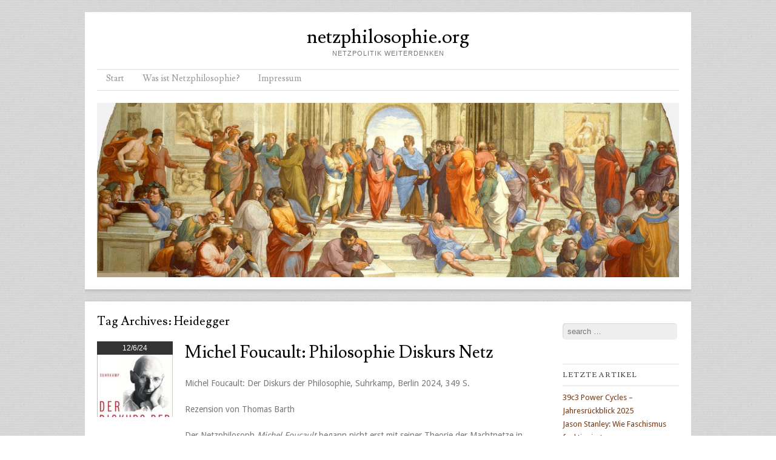

--- FILE ---
content_type: text/html; charset=UTF-8
request_url: http://netzphilosophie.org/tag/heidegger/
body_size: 46784
content:
<!DOCTYPE html>
<html lang="de">
<head>
<meta charset="UTF-8" />
<meta name="viewport" content="width=device-width" />
<title>Heidegger | netzphilosophie.org</title>
<link rel="profile" href="http://gmpg.org/xfn/11" />
<link rel="pingback" href="http://netzphilosophie.org/xmlrpc.php" />


<meta name='robots' content='max-image-preview:large' />
<link rel='dns-prefetch' href='//fonts.googleapis.com' />
<link rel="alternate" type="application/rss+xml" title="netzphilosophie.org &raquo; Feed" href="http://netzphilosophie.org/feed/" />
<link rel="alternate" type="application/rss+xml" title="netzphilosophie.org &raquo; Kommentar-Feed" href="http://netzphilosophie.org/comments/feed/" />
<link rel="alternate" type="application/rss+xml" title="netzphilosophie.org &raquo; Heidegger Schlagwort-Feed" href="http://netzphilosophie.org/tag/heidegger/feed/" />
<script type="text/javascript">
window._wpemojiSettings = {"baseUrl":"https:\/\/s.w.org\/images\/core\/emoji\/14.0.0\/72x72\/","ext":".png","svgUrl":"https:\/\/s.w.org\/images\/core\/emoji\/14.0.0\/svg\/","svgExt":".svg","source":{"concatemoji":"http:\/\/netzphilosophie.org\/wp-includes\/js\/wp-emoji-release.min.js?ver=6.2.8"}};
/*! This file is auto-generated */
!function(e,a,t){var n,r,o,i=a.createElement("canvas"),p=i.getContext&&i.getContext("2d");function s(e,t){p.clearRect(0,0,i.width,i.height),p.fillText(e,0,0);e=i.toDataURL();return p.clearRect(0,0,i.width,i.height),p.fillText(t,0,0),e===i.toDataURL()}function c(e){var t=a.createElement("script");t.src=e,t.defer=t.type="text/javascript",a.getElementsByTagName("head")[0].appendChild(t)}for(o=Array("flag","emoji"),t.supports={everything:!0,everythingExceptFlag:!0},r=0;r<o.length;r++)t.supports[o[r]]=function(e){if(p&&p.fillText)switch(p.textBaseline="top",p.font="600 32px Arial",e){case"flag":return s("\ud83c\udff3\ufe0f\u200d\u26a7\ufe0f","\ud83c\udff3\ufe0f\u200b\u26a7\ufe0f")?!1:!s("\ud83c\uddfa\ud83c\uddf3","\ud83c\uddfa\u200b\ud83c\uddf3")&&!s("\ud83c\udff4\udb40\udc67\udb40\udc62\udb40\udc65\udb40\udc6e\udb40\udc67\udb40\udc7f","\ud83c\udff4\u200b\udb40\udc67\u200b\udb40\udc62\u200b\udb40\udc65\u200b\udb40\udc6e\u200b\udb40\udc67\u200b\udb40\udc7f");case"emoji":return!s("\ud83e\udef1\ud83c\udffb\u200d\ud83e\udef2\ud83c\udfff","\ud83e\udef1\ud83c\udffb\u200b\ud83e\udef2\ud83c\udfff")}return!1}(o[r]),t.supports.everything=t.supports.everything&&t.supports[o[r]],"flag"!==o[r]&&(t.supports.everythingExceptFlag=t.supports.everythingExceptFlag&&t.supports[o[r]]);t.supports.everythingExceptFlag=t.supports.everythingExceptFlag&&!t.supports.flag,t.DOMReady=!1,t.readyCallback=function(){t.DOMReady=!0},t.supports.everything||(n=function(){t.readyCallback()},a.addEventListener?(a.addEventListener("DOMContentLoaded",n,!1),e.addEventListener("load",n,!1)):(e.attachEvent("onload",n),a.attachEvent("onreadystatechange",function(){"complete"===a.readyState&&t.readyCallback()})),(e=t.source||{}).concatemoji?c(e.concatemoji):e.wpemoji&&e.twemoji&&(c(e.twemoji),c(e.wpemoji)))}(window,document,window._wpemojiSettings);
</script>
<style type="text/css">
img.wp-smiley,
img.emoji {
	display: inline !important;
	border: none !important;
	box-shadow: none !important;
	height: 1em !important;
	width: 1em !important;
	margin: 0 0.07em !important;
	vertical-align: -0.1em !important;
	background: none !important;
	padding: 0 !important;
}
</style>
	<link rel='stylesheet' id='footenote_css-css' href='http://netzphilosophie.org/wp-content/plugins/jquery-hover-footnotes/footnote-voodoo.css?ver=6.2.8' type='text/css' media='all' />
<link rel='stylesheet' id='wp-block-library-css' href='http://netzphilosophie.org/wp-includes/css/dist/block-library/style.min.css?ver=6.2.8' type='text/css' media='all' />
<link rel='stylesheet' id='classic-theme-styles-css' href='http://netzphilosophie.org/wp-includes/css/classic-themes.min.css?ver=6.2.8' type='text/css' media='all' />
<style id='global-styles-inline-css' type='text/css'>
body{--wp--preset--color--black: #000000;--wp--preset--color--cyan-bluish-gray: #abb8c3;--wp--preset--color--white: #ffffff;--wp--preset--color--pale-pink: #f78da7;--wp--preset--color--vivid-red: #cf2e2e;--wp--preset--color--luminous-vivid-orange: #ff6900;--wp--preset--color--luminous-vivid-amber: #fcb900;--wp--preset--color--light-green-cyan: #7bdcb5;--wp--preset--color--vivid-green-cyan: #00d084;--wp--preset--color--pale-cyan-blue: #8ed1fc;--wp--preset--color--vivid-cyan-blue: #0693e3;--wp--preset--color--vivid-purple: #9b51e0;--wp--preset--gradient--vivid-cyan-blue-to-vivid-purple: linear-gradient(135deg,rgba(6,147,227,1) 0%,rgb(155,81,224) 100%);--wp--preset--gradient--light-green-cyan-to-vivid-green-cyan: linear-gradient(135deg,rgb(122,220,180) 0%,rgb(0,208,130) 100%);--wp--preset--gradient--luminous-vivid-amber-to-luminous-vivid-orange: linear-gradient(135deg,rgba(252,185,0,1) 0%,rgba(255,105,0,1) 100%);--wp--preset--gradient--luminous-vivid-orange-to-vivid-red: linear-gradient(135deg,rgba(255,105,0,1) 0%,rgb(207,46,46) 100%);--wp--preset--gradient--very-light-gray-to-cyan-bluish-gray: linear-gradient(135deg,rgb(238,238,238) 0%,rgb(169,184,195) 100%);--wp--preset--gradient--cool-to-warm-spectrum: linear-gradient(135deg,rgb(74,234,220) 0%,rgb(151,120,209) 20%,rgb(207,42,186) 40%,rgb(238,44,130) 60%,rgb(251,105,98) 80%,rgb(254,248,76) 100%);--wp--preset--gradient--blush-light-purple: linear-gradient(135deg,rgb(255,206,236) 0%,rgb(152,150,240) 100%);--wp--preset--gradient--blush-bordeaux: linear-gradient(135deg,rgb(254,205,165) 0%,rgb(254,45,45) 50%,rgb(107,0,62) 100%);--wp--preset--gradient--luminous-dusk: linear-gradient(135deg,rgb(255,203,112) 0%,rgb(199,81,192) 50%,rgb(65,88,208) 100%);--wp--preset--gradient--pale-ocean: linear-gradient(135deg,rgb(255,245,203) 0%,rgb(182,227,212) 50%,rgb(51,167,181) 100%);--wp--preset--gradient--electric-grass: linear-gradient(135deg,rgb(202,248,128) 0%,rgb(113,206,126) 100%);--wp--preset--gradient--midnight: linear-gradient(135deg,rgb(2,3,129) 0%,rgb(40,116,252) 100%);--wp--preset--duotone--dark-grayscale: url('#wp-duotone-dark-grayscale');--wp--preset--duotone--grayscale: url('#wp-duotone-grayscale');--wp--preset--duotone--purple-yellow: url('#wp-duotone-purple-yellow');--wp--preset--duotone--blue-red: url('#wp-duotone-blue-red');--wp--preset--duotone--midnight: url('#wp-duotone-midnight');--wp--preset--duotone--magenta-yellow: url('#wp-duotone-magenta-yellow');--wp--preset--duotone--purple-green: url('#wp-duotone-purple-green');--wp--preset--duotone--blue-orange: url('#wp-duotone-blue-orange');--wp--preset--font-size--small: 13px;--wp--preset--font-size--medium: 20px;--wp--preset--font-size--large: 36px;--wp--preset--font-size--x-large: 42px;--wp--preset--spacing--20: 0.44rem;--wp--preset--spacing--30: 0.67rem;--wp--preset--spacing--40: 1rem;--wp--preset--spacing--50: 1.5rem;--wp--preset--spacing--60: 2.25rem;--wp--preset--spacing--70: 3.38rem;--wp--preset--spacing--80: 5.06rem;--wp--preset--shadow--natural: 6px 6px 9px rgba(0, 0, 0, 0.2);--wp--preset--shadow--deep: 12px 12px 50px rgba(0, 0, 0, 0.4);--wp--preset--shadow--sharp: 6px 6px 0px rgba(0, 0, 0, 0.2);--wp--preset--shadow--outlined: 6px 6px 0px -3px rgba(255, 255, 255, 1), 6px 6px rgba(0, 0, 0, 1);--wp--preset--shadow--crisp: 6px 6px 0px rgba(0, 0, 0, 1);}:where(.is-layout-flex){gap: 0.5em;}body .is-layout-flow > .alignleft{float: left;margin-inline-start: 0;margin-inline-end: 2em;}body .is-layout-flow > .alignright{float: right;margin-inline-start: 2em;margin-inline-end: 0;}body .is-layout-flow > .aligncenter{margin-left: auto !important;margin-right: auto !important;}body .is-layout-constrained > .alignleft{float: left;margin-inline-start: 0;margin-inline-end: 2em;}body .is-layout-constrained > .alignright{float: right;margin-inline-start: 2em;margin-inline-end: 0;}body .is-layout-constrained > .aligncenter{margin-left: auto !important;margin-right: auto !important;}body .is-layout-constrained > :where(:not(.alignleft):not(.alignright):not(.alignfull)){max-width: var(--wp--style--global--content-size);margin-left: auto !important;margin-right: auto !important;}body .is-layout-constrained > .alignwide{max-width: var(--wp--style--global--wide-size);}body .is-layout-flex{display: flex;}body .is-layout-flex{flex-wrap: wrap;align-items: center;}body .is-layout-flex > *{margin: 0;}:where(.wp-block-columns.is-layout-flex){gap: 2em;}.has-black-color{color: var(--wp--preset--color--black) !important;}.has-cyan-bluish-gray-color{color: var(--wp--preset--color--cyan-bluish-gray) !important;}.has-white-color{color: var(--wp--preset--color--white) !important;}.has-pale-pink-color{color: var(--wp--preset--color--pale-pink) !important;}.has-vivid-red-color{color: var(--wp--preset--color--vivid-red) !important;}.has-luminous-vivid-orange-color{color: var(--wp--preset--color--luminous-vivid-orange) !important;}.has-luminous-vivid-amber-color{color: var(--wp--preset--color--luminous-vivid-amber) !important;}.has-light-green-cyan-color{color: var(--wp--preset--color--light-green-cyan) !important;}.has-vivid-green-cyan-color{color: var(--wp--preset--color--vivid-green-cyan) !important;}.has-pale-cyan-blue-color{color: var(--wp--preset--color--pale-cyan-blue) !important;}.has-vivid-cyan-blue-color{color: var(--wp--preset--color--vivid-cyan-blue) !important;}.has-vivid-purple-color{color: var(--wp--preset--color--vivid-purple) !important;}.has-black-background-color{background-color: var(--wp--preset--color--black) !important;}.has-cyan-bluish-gray-background-color{background-color: var(--wp--preset--color--cyan-bluish-gray) !important;}.has-white-background-color{background-color: var(--wp--preset--color--white) !important;}.has-pale-pink-background-color{background-color: var(--wp--preset--color--pale-pink) !important;}.has-vivid-red-background-color{background-color: var(--wp--preset--color--vivid-red) !important;}.has-luminous-vivid-orange-background-color{background-color: var(--wp--preset--color--luminous-vivid-orange) !important;}.has-luminous-vivid-amber-background-color{background-color: var(--wp--preset--color--luminous-vivid-amber) !important;}.has-light-green-cyan-background-color{background-color: var(--wp--preset--color--light-green-cyan) !important;}.has-vivid-green-cyan-background-color{background-color: var(--wp--preset--color--vivid-green-cyan) !important;}.has-pale-cyan-blue-background-color{background-color: var(--wp--preset--color--pale-cyan-blue) !important;}.has-vivid-cyan-blue-background-color{background-color: var(--wp--preset--color--vivid-cyan-blue) !important;}.has-vivid-purple-background-color{background-color: var(--wp--preset--color--vivid-purple) !important;}.has-black-border-color{border-color: var(--wp--preset--color--black) !important;}.has-cyan-bluish-gray-border-color{border-color: var(--wp--preset--color--cyan-bluish-gray) !important;}.has-white-border-color{border-color: var(--wp--preset--color--white) !important;}.has-pale-pink-border-color{border-color: var(--wp--preset--color--pale-pink) !important;}.has-vivid-red-border-color{border-color: var(--wp--preset--color--vivid-red) !important;}.has-luminous-vivid-orange-border-color{border-color: var(--wp--preset--color--luminous-vivid-orange) !important;}.has-luminous-vivid-amber-border-color{border-color: var(--wp--preset--color--luminous-vivid-amber) !important;}.has-light-green-cyan-border-color{border-color: var(--wp--preset--color--light-green-cyan) !important;}.has-vivid-green-cyan-border-color{border-color: var(--wp--preset--color--vivid-green-cyan) !important;}.has-pale-cyan-blue-border-color{border-color: var(--wp--preset--color--pale-cyan-blue) !important;}.has-vivid-cyan-blue-border-color{border-color: var(--wp--preset--color--vivid-cyan-blue) !important;}.has-vivid-purple-border-color{border-color: var(--wp--preset--color--vivid-purple) !important;}.has-vivid-cyan-blue-to-vivid-purple-gradient-background{background: var(--wp--preset--gradient--vivid-cyan-blue-to-vivid-purple) !important;}.has-light-green-cyan-to-vivid-green-cyan-gradient-background{background: var(--wp--preset--gradient--light-green-cyan-to-vivid-green-cyan) !important;}.has-luminous-vivid-amber-to-luminous-vivid-orange-gradient-background{background: var(--wp--preset--gradient--luminous-vivid-amber-to-luminous-vivid-orange) !important;}.has-luminous-vivid-orange-to-vivid-red-gradient-background{background: var(--wp--preset--gradient--luminous-vivid-orange-to-vivid-red) !important;}.has-very-light-gray-to-cyan-bluish-gray-gradient-background{background: var(--wp--preset--gradient--very-light-gray-to-cyan-bluish-gray) !important;}.has-cool-to-warm-spectrum-gradient-background{background: var(--wp--preset--gradient--cool-to-warm-spectrum) !important;}.has-blush-light-purple-gradient-background{background: var(--wp--preset--gradient--blush-light-purple) !important;}.has-blush-bordeaux-gradient-background{background: var(--wp--preset--gradient--blush-bordeaux) !important;}.has-luminous-dusk-gradient-background{background: var(--wp--preset--gradient--luminous-dusk) !important;}.has-pale-ocean-gradient-background{background: var(--wp--preset--gradient--pale-ocean) !important;}.has-electric-grass-gradient-background{background: var(--wp--preset--gradient--electric-grass) !important;}.has-midnight-gradient-background{background: var(--wp--preset--gradient--midnight) !important;}.has-small-font-size{font-size: var(--wp--preset--font-size--small) !important;}.has-medium-font-size{font-size: var(--wp--preset--font-size--medium) !important;}.has-large-font-size{font-size: var(--wp--preset--font-size--large) !important;}.has-x-large-font-size{font-size: var(--wp--preset--font-size--x-large) !important;}
.wp-block-navigation a:where(:not(.wp-element-button)){color: inherit;}
:where(.wp-block-columns.is-layout-flex){gap: 2em;}
.wp-block-pullquote{font-size: 1.5em;line-height: 1.6;}
</style>
<link rel='stylesheet' id='titan-adminbar-styles-css' href='http://netzphilosophie.org/wp-content/plugins/anti-spam/assets/css/admin-bar.css?ver=7.3.5' type='text/css' media='all' />
<link rel='stylesheet' id='ye_dynamic-css' href='http://netzphilosophie.org/wp-content/plugins/youtube-embed/css/main.min.css?ver=5.3' type='text/css' media='all' />
<link rel='stylesheet' id='style-css' href='http://netzphilosophie.org/wp-content/themes/skirmish/style.css?ver=6.2.8' type='text/css' media='all' />
<link rel='stylesheet' id='fonts-css' href='http://fonts.googleapis.com/css?family=Lusitana%7CDroid+Sans&#038;ver=6.2.8' type='text/css' media='all' />
<script type='text/javascript' src='http://netzphilosophie.org/wp-includes/js/jquery/jquery.min.js?ver=3.6.4' id='jquery-core-js'></script>
<script type='text/javascript' src='http://netzphilosophie.org/wp-includes/js/jquery/jquery-migrate.min.js?ver=3.4.0' id='jquery-migrate-js'></script>
<script type='text/javascript' src='http://netzphilosophie.org/wp-content/plugins/jquery-hover-footnotes/footnote-voodoo.js?ver=6.2.8' id='footenote_js-js'></script>
<link rel="https://api.w.org/" href="http://netzphilosophie.org/wp-json/" /><link rel="alternate" type="application/json" href="http://netzphilosophie.org/wp-json/wp/v2/tags/221" /><link rel="EditURI" type="application/rsd+xml" title="RSD" href="http://netzphilosophie.org/xmlrpc.php?rsd" />
<link rel="wlwmanifest" type="application/wlwmanifest+xml" href="http://netzphilosophie.org/wp-includes/wlwmanifest.xml" />
<meta name="generator" content="WordPress 6.2.8" />
<!--[if lt IE 9]>
<script src="http://netzphilosophie.org/wp-content/themes/skirmish/js/html5.js" type="text/javascript"></script>
<![endif]-->
<style type="text/css" id="custom-background-css">
body.custom-background { background-image: url("http://netzphilosophie.org/wp-content/themes/skirmish/img/pattern.jpg"); background-position: left top; background-size: auto; background-repeat: repeat; background-attachment: scroll; }
</style>
	</head>

<body class="archive tag tag-heidegger tag-221 custom-background group-blog">
<div id="page" class="hfeed site">
		<header id="masthead" role="banner">
		<div class="site-header">
		<hgroup>
			<h1 class="site-title"><a href="http://netzphilosophie.org/" title="netzphilosophie.org" rel="home">netzphilosophie.org</a></h1>
			<h2 class="site-description">Netzpolitik weiterdenken</h2>
		</hgroup>

		<nav role="navigation" class="site-navigation main-navigation">
			<h1 class="assistive-text">Menu</h1>
			<div class="assistive-text skip-link"><a href="#content" title="Skip to content">Skip to content</a></div>

			<div class="menu"><ul>
<li ><a href="http://netzphilosophie.org/">Start</a></li><li class="page_item page-item-468"><a href="http://netzphilosophie.org/was-ist-netzphilosophie/">Was ist Netzphilosophie?</a></li>
<li class="page_item page-item-466"><a href="http://netzphilosophie.org/impressum/">Impressum</a></li>
</ul></div>
		</nav>
		
						<img src="http://netzphilosophie.org/wp-content/uploads/2012/05/cropped-1280px-La_scuola_di_Atene.jpg" width="1000" height="300" alt="" class="headerimg" />
	</div><!-- .site-header -->
	</header><!-- #masthead .site-header -->

	<div id="main">
		<section id="primary" class="site-content">
			<div id="content" role="main">

			
				<header class="page-header">
					<h1 class="page-title">
						Tag Archives: <span>Heidegger</span>					</h1>
									</header>

				
								
					
<article id="post-1102" class="post-1102 post type-post status-publish format-standard has-post-thumbnail hentry category-buchkritik category-machttheorie category-medienkritik category-medienwissenschaft category-poststrukturalismus tag-althusser tag-anthropologie tag-archaeologie tag-aristoteles tag-aufklaerung tag-axel-honneth tag-belmarsh tag-daniel-defert tag-daniele-lorenzini tag-de-saussure tag-der-diskurs-der-philosophie tag-diskurs tag-ent-entfremdung tag-ethnologie tag-fichte tag-foucault tag-francois-ewald tag-gott tag-guantanamo tag-habermas tag-hegel tag-heidegger tag-husserl tag-john-rawls tag-juergen-habermas-und-ulrich-beck tag-kant tag-lacan tag-logischer-empirismus tag-logos tag-macht tag-machttheorie tag-material-turn tag-merleau-ponty tag-metaphysik tag-michel-foucault tag-nietzsche tag-ontologie tag-orazio-irrera tag-phaenomenologie tag-philosophie tag-positivismus tag-postmoderne tag-poststrukturalismus tag-rudi-visker tag-sartre tag-seele tag-strukturalismus tag-subjekt tag-thomas-barth tag-todorov tag-wahnsinn tag-wahrheit tag-wittgenstein">
		<div class="postedon">
		<div class="time">12/6/24</div>
 		   		<a href="http://netzphilosophie.org/michel-foucault-philosophie-diskurs-netz/" title="Michel Foucault: Philosophie Diskurs Netz" >
   		<img width="125" height="125" src="http://netzphilosophie.org/wp-content/uploads/2024/12/Foucault-diskurs-der-phil_cover-125x125.jpg" class="attachment-index-post-thumbnail size-index-post-thumbnail wp-post-image" alt="" decoding="async" srcset="http://netzphilosophie.org/wp-content/uploads/2024/12/Foucault-diskurs-der-phil_cover-125x125.jpg 125w, http://netzphilosophie.org/wp-content/uploads/2024/12/Foucault-diskurs-der-phil_cover-150x150.jpg 150w, http://netzphilosophie.org/wp-content/uploads/2024/12/Foucault-diskurs-der-phil_cover-50x50.jpg 50w" sizes="(max-width: 125px) 100vw, 125px" />   		</a>
 				</div>
	
	
	<div class="entry">	
	<header class="entry-header">
		<h1 class="entry-title"><a href="http://netzphilosophie.org/michel-foucault-philosophie-diskurs-netz/" title="Permalink to Michel Foucault: Philosophie Diskurs Netz" rel="bookmark">Michel Foucault: Philosophie Diskurs Netz</a></h1>

	</header><!-- .entry-header -->

		<div class="entry-content">
		
<p>Michel Foucault: Der Diskurs der Philosophie, Suhrkamp, Berlin 2024, 349 S.</p>



<p>Rezension von Thomas Barth</p>



<p>Der Netzphilosoph <em>Michel Foucault</em> begann nicht erst mit seiner Theorie der Machtnetze in Netzstrukturen zu denken, wie das vorliegende Buch zeigt: Schon seine Diskursanalyse und Archäologie zielten auf das „Netz des philosophischen Diskurses“ als Teil eines Diskursuniversums. Denn Kultur sei ein Netz von Beziehungen, das Sprechakte und Diskurse, aber auch Objekte, Materialien und Institutionen zu einem Diskurs-Archiv verbinde. Der „fröhliche Positivist“ nahm lockere 50 Jahre den heute postulierten „<em>material turn</em>“ der Geisteswissenschaften vorweg. Alphabete, Bibliotheken, Buchdruck schufen demnach neue Netzwerke der Zirkulation der Diskurse, die sich, wie der 1966 von <em>Foucault </em>verfasste Text bereits andeutete, in Daten-, Computer- und Kommunikationsnetzen fortsetzen würden. </p>



<p>Ausgangspunkt ist eine nietzscheanische Philosophie der Zeitdiagnostik, und viele sagen ja auch, unsere Gesellschaft, unsere Kultur, unsere Zeit seien krank. Doch welchen Arzt können wir für sie rufen? <em>Foucault</em> erklärt uns: Den Philosophen. Denn schon seit Beginn der griechischen Philosophie laute deren Daseinsberechtigung „interpretieren und heilen“ (S.14). Dies überrascht, gilt <em>Foucault</em> doch als harscher Kritiker der Humanwissenschaften und Heilberufe, insbesondere der Kriminologie, Psychologie und Psychiatrie. In jungen Jahren selbst psychiatrisiert, entwickelte er eine Machttheorie, die neben Justiz und Strafvollzug besonders vordergründig wohlmeinende Zugriffe der Gesellschaft auf das Subjekt kritisiert. Dafür erarbeitete <em>Foucault</em> einen ganz eigenen methodisch-theoretischen Zugang über die (post-) strukturalistische Analyse gesellschaftlicher und kultureller Diskurse. Seine Konzepte sind heute ein fester Bestandteil unterschiedlichster Disziplinen und Ansätze in den Geisteswissenschaften, etwa Queer- und Genderstudies, Pädagogik, Pflege-, Sozial- und Medienwissenschaften, Disability Studies (Kammler/Parr 2007).</p>



<h2 class="wp-block-heading"><strong>Autor und Hintergrund</strong></h2>



<p><em>Michel Foucault</em> (1926-1984) lehrte ab 1970 am renommierten College de France in Paris, war sozialpolitisch engagiert und gilt heute zunehmend als einer der wichtigsten Denker des 20.Jahrhunderts. In Deutschland jahrzehntelang nur schleppend rezipiert, wird er heute in den meisten Geisteswissenschaften immer mehr wahrgenommen. Seine (Ideen-) Geschichten des Wahnsinns, der Medizin, des Gefängnisses sowie sein vierbändiges Werk „Sexualität und Wahrheit“ sind Meilensteine der Sozialphilosophie. <em>Foucault</em> lehnte jedoch disziplinäre Zuordnungen ebenso ab, wie Bekenntnisse zu Denkschulen oder –richtungen wie dem Poststrukturalismus oder der Postmoderne. Das vorliegende, schon 1966 verfasste Buch wurde von <em>Foucault</em> nie publiziert, posthume Publikationen hatte er testamentarisch untersagt. Seine Erben und Nachlassverwalter setzen sich seit Jahren darüber hinweg und im Suhrkampverlag erschienen diverse posthume Werke, etwa Sammlungen von transkribierten Tonbandmitschnitten seiner Vorlesungen. Das vorliegende Buchmanuskript fällt zwischen <em>Foucaults</em> bahnbrechendes Buch „Die Ordnung der Dinge“, das ihn international auch als Widersacher Sartres berühmt machte, und dessen Fortsetzung „Die Archäologie des Wissens“.</p>



<h2 class="wp-block-heading"><strong>Aufbau und Inhalt</strong></h2>



<p>Ein Vorwort von <em>Francois Ewald</em>, editorische Anmerkungen, 15 Kapitel mit je eigenen Fuß- und Endnoten bilden den Kern des Textes. Ein Anhang mit Notizen <em>Foucaults</em>, die dem Text verbunden erschienen, und einer einordnenden und zusammenfassenden „Situierung“ durch <em>Orazio Irrera </em>und<em> Daniele Lorenzini </em>lassen den Leser an der editorischen Arbeit des anfangs elfköpfigen Redaktionskomitees (<em>Daniel Defert</em> verstarb während des Projekts) teilnehmen. Fußnoten dokumentieren Probleme mit dem Text, etwa die Ergänzung fehlender oder unleserlicher Wörter, sowie seltener falscher Angaben <em>Foucaults,</em> auch von ihm durchgestrichene Passagen werden hier dokumentiert und zeigen Varianten des Textes, die der Autor erwogen hatte. Die teilweise umfangreichen Endnoten der Kapitel liefern hilfreiche Anmerkungen der Herausgeber und erklären biographische, zeitgeschichtliche, theoretische Hintergründe.</p>



<p><strong>1. Die Diagnose</strong> führt die Philosophie als diagnostisches Unternehmen ein, nach <em>Nietzsche</em> solle sie „Arzt der Cultur“ sein (S.17), könne aber nicht heilen, sondern nur „sagen, was ist“ (ebd.).</p>



<p><strong>2. Jetzt</strong> erklärt das „Heute“ des Philosophen, der in der Triade des „Ich-Hier-Jetzt“ den Alltagsdiskurs überschreitet und sich von Literatur und Wissenschaft abgrenzt. Endnote 2 ordnet <em>Foucault</em>s Ansatz theoretisch zwischen Philosophie und Philologie ein (<em>Roman Jakobson, de Saussure, Levi-Strauss, Althusser, Lacan, Husserl, Sartre, Merleau-Ponti, Todorov</em>).</p>



<p><strong>3. Der philosophische Diskurs und der wissenschaftliche Diskurs </strong>grenzt Philosophie von Wissenschaft ab, deren Erkenntnisse nicht so eng an das sprechende Subjekt gebunden seien. Für den Wahrheitsgehalt der Wissenschaft sei nur wichtig was gesagt würde, aber nicht wo, wann und von wem; Philosophie bedürfe des „Ich-Hier-Jetzt“, weshalb „von <em>Descart </em>bis<em> Kant </em>und von<em> Kant </em>bis<em> Husserl</em> das gleiche Projekt von Neuem begonnen“ (S.35) und „die Frage des Subjekts so hartnäckig“ (S.40) gestellt wurde.</p>



<p><strong>4. Fiktion und Philosophie</strong> grenzt Philosophie von Literatur bzw. Fiktion ab, deren Werke zwar auch an das sprechende (zuweilen fiktive) Subjekt gebunden seien, aber nicht dazu bestimmt, wahr zu sein (S.52); Philosophie ziele vordringlich auf Wahrheit, Vernunft und insbesondere auf das Wesen des Subjekts (S.60).</p>



<p><strong>5. Die Philosophie und der Alltag</strong> grenzt Philosophie vom Alltagsdiskurs ab, da sie eine kritische Funktion ausübe, alles „was stumm ist“ in eine Rede übertrage, zur „Kritik allen Wissens“ werde, zum „Diskurs aller anderen Diskurse“ (S.77).</p>



<p><strong>6. Die Geburt des philosophischen Diskurses</strong> vertieft die These der Singularität des philosophischen Diskurses seit <em>Descartes</em>, auch anhand der neuen Diskursmodi seit <em>Cervantes</em> und <em>Galilei</em>: Literatur, Wissenschaft und Gott selbst hätten „anders zu sprechen“ begonnen (S.96), der philosophische Diskurs hätte den Anspruch erhoben, „durch die Wahrheit des Jetzt, das ihn trägt, zur Wahrheit zu gelangen“ (S.100).</p>



<p><strong>7. Die allgemeine Anordnung des philosophischen Diskurses</strong> entwickelt dessen vier Grundaufgaben und Funktionen (Begründung, Interpretation, Kritik, Kommentar) und entlang dieser Hauptlinien das „gesamte Netz des philosophischen Diskurses“ (S.105); die alten metaphysischen Fragen nach Gott, Welt und Seele werden insofern neu beantwortet, als Gott nun optional würde, die zuvor beseelte Welt nur noch leerer Raum nebst relativer Zeit sei und von der unsterblichen Seele ein geistiges Prinzip, „ein reines Subjekt“ mit Innerlichkeit und Körper verbleibe (S.115), was man aber „nicht mit dem Ende der Metaphysik verwechseln“ dürfe (S.116); <em>Kant</em> habe Gott, Seele und Welt als Illusionen betrachtet und der Metaphysik eine neue Ontologie entgegengesetzt.</p>



<p><strong>8. Die zwei Modelle des Diskurses</strong> zeigt zwei philosophische Serien von Wahlmöglichkeiten auf: 1. Enthüllung, Ursprung, Schein, Enzyklopädie sowie 2. Manifestation, Bedeutung, Unbewusstes, Gedächtnis; die jeweiligen Entscheidungen dekliniert Foucault anhand seiner vier Diskursfunktionen: So kann etwa die Funktion der Begründung des Diskurses durch eine Theorie der Enthüllung oder der Manifestation ausgeübt werden; Modell Eins begründet sich als Enthüllung der Wahrheit, interpretiert dies als Entdeckung ihres Ursprungs, kritisiert mittels einer Theorie des überwundenen Scheins und kommentiert den Logos der Welt in enzyklopädischer Form; Modell Zwei begründet sich als Manifestation der Wahrheit in den Phänomenen des Hier und Jetzt des Subjekts, das nicht nach deren Ursprung, sondern nach ihrer Bedeutung fragt und die Kritikfunktion gegen sein eigenes Unbewusstes richtet; kommentiert wird hier nicht mehr als Enzyklopädie der Wahrheit, sondern als Gedächtnis, das die „Versöhnung der Erfahrung mit dem, was in ihr fremd ist“ festhält, also das, was Foucault als „Ent-Entfremdung“ bezeichnet (S.139f.). Modell Eins steht für Philosophie, die sich auf dem Weg linearen Fortschritts zu universalen Wahrheiten und aufgeklärten Werten glaubt; Modell Zwei eröffnet in den „Beziehungen des Subjekts und der Geschichte ein unendliches Labyrinth“ und eine „unaufhörliche Unruhe“ (S.141f.).</p>



<p><strong>9. Philosophie, Metaphysik, Ontologie </strong>erörtert die beiden Modelle in ihren Beziehungen zu Ontologie und Metaphysik; 1. die vorkantische Philosophie der Enthüllung als Metaphysik der Repräsentation und Ontologie innerhalb des Diskurses; 2. die nachkantische Philosophie der Manifestation als Anthropologie und Ontologie außerhalb des Diskurses; im 1. Modell enthüllt sich dem Subjekt des Philosophen die Existenz der Seele, deren Analyse „offenbart, dass Gott existiert, &#8230;der die Ordnung der Welt garantiert“ (S.155); im 2.Modell kann das Subjekt „nur als phänomenale Manifestation erscheinen&#8230; weit davon entfernt, auf eine tiefere Existenz zu verweisen“ entdeckt es nicht die Ordnung der Natur, sondern nur die Bedeutungen, die der Mensch ihr zuschreibt, entdeckt es „nur das Sein des Menschen, das über all die Dinge der Welt und die Ereignisse der Geschichte zum Ausdruck kommt“; dieser „anthropologische Zirkel“ führe zu zwei gegensätzlichen Philosophien: Der Positivismus sucht im biologischen, sozialen und psychologischen Sein des Menschen Aufschluss „über das Sein der Phänomene“; die anderen Philosophen wollen „das Sein der Endlichkeit von all den Bedingungen, die ihm auf der Ebene der Phänomene zugewiesen werden können, lösen“, um ein grundlegenderes Fundament zu finden. Diese Philosophen sehen sich selbst in ihrem Sein „zu einem Phänomen der Geschichte geworden“ (S.156f), das Sein der Geschichte wird sichtbar in philosophischen Diskursen, die sich selbst „unaufhörlich die Frage nach ihrem Verhältnis zur Geschichte“ stellen; erst die kantische Kritik brachte die „systematische Verschiebung der Elemente“ vom ersten zum zweiten Modell (S.158). Nun wurde deutlich, warum Foucault in seinem 7.Kapitel <em>Kants</em> Werk als „den Gravitationspunkt der gesamten abendländischen Philosophie“ sah (S.116).</p>



<p><em>Kant</em>, dem –was <em>Foucault</em> nicht erwähnt– auch bedeutende Einsichten der Astrophysik zuzurechnen sind, etwa dass sich das Sonnensystem überhaupt entwickelt haben könnte, dass dies Milliarden Jahre gedauert haben könnte (<em>Kants</em> zeitgenössische Physiker bezifferten das Alter der Erde eher mit Zehntausenden von Jahren) sowie dass dies in einer Scheibenform geschah, standen die Erkenntnisfortschritte der Physik vor Augen, „während die Metaphysik endlos weiter dieselben Debatten führte“ (S.159); folgerichtig strebte <em>Kant</em> nach besserer Legitimation der Philosophie durch Suche nach Methoden und Formen der Erkenntnis: „Die Idee von einer Dialektik als Analyse der Bedingungen und Notwendigkeiten der Täuschung tritt an die Stelle der Idee einer Enzyklopädie der Wahrheit.“ (S.160)</p>



<p>Damit stehe <em>Kants</em> Werk „genau im Zentrum, im Gleichgewichtspunkt der gesamten abendländischen Philosophie“, womit <em>Kant</em> für den philosophischen Diskurs, „wie die Logiker sagen würden, eine neue Semantik gefunden“ habe (ebd.). Weiterentwicklungen sieht <em>Foucault</em> bei <em>Fichte</em> in der Lehre vom absoluten Ich mit reiner Subjektivität sowie in der Phänomenologie von <em>Hegel</em> bis <em>Husserl</em>, die transzendentale Subjektivität an den impliziten Horizont der empirischen Inhalte zu binden“ suche (S.167 Fn 12). Tatsächlich könne, so <em>Foucault</em>, der philosophische Diskurs nach der „Zerstörung der Metaphysik“ nur durch eine „Theorie der Repräsentation“ oder „mittels einer Analyse des Seins des Menschen eine Beziehung zum Sein haben.“ (S.165)</p>



<p><strong>10. Beschreibung der Philosophie</strong> zeigt vier Haupttypen der Philosophiegeschichte als funktionale Elemente des philosophischen Diskurses und grenzt <em>Foucaults</em> eigenen Ansatz davon ab, der die Philosophiegeschichte in seiner funktionalen Beschreibung der Philosophie als Teil derselben einbezieht (S.185); die Philosophiegeschichte wendet sich als Teil des philosophischen Diskurses in der Funktion der Legitimation den Systemen zu, im Kommentar der Erfahrung, in der Kritik der Ideologie, in der Interpretation der Entzifferung einer Philosophie; für die Ideologisierung der Philosophie bedeutet dies, „dass die Philosophie tatsächlich&#8230; selbst eine Praxis darstellt und dass sie das Gesicht der Welt wirklich verändern kann, allerdings unter der Bedingung, dass sie demselben Diskursmodus angehört wie die politischen oder alltäglichen Aussagen.“ (S.183) <em>Foucault</em> geht es aber darum, den philosophischen Diskurs von außerhalb einzelner Werke zu analysieren (S.188).</p>



<p><strong>11. Der neue Wandel</strong> fragt nach der Legitimation des Ansatz von <em>Foucault</em> selbst, die Philosophie als nur „eine Diskursform unter anderen“ (S.199) und verweist dabei auf die Krise der Philosophie, die, ihrer Gegenstände, Konzepte und Methoden beraubt, nur noch sich selbst in Frage stellen könne; mit <em>Friedrich Nietzsche</em> könne die Philosophie sich jedoch statt an der Wissenschaft an der Poesie orientieren, eine „Zersplitterung des philosophierenden Subjekts, seine multiple Existenz, seine Zerstreuung in alle Winde des Diskurses“ (S.216) lege nahe, „den Philosophen als reale Figur zu entlassen und aus seiner inhaltsleeren Identität eine Vielheit von Masken oder Gesichtern hervorgehen zu lassen“ (S.213), um von nun an „jeden Wahnsinn“ auch danach zu befragen „was er in seinem Abgrund an Philosophie aussagen kann“ (S.218).</p>



<p><strong>12. Denken nach Nietzsche</strong> erörtert die postnietzscheanische Neuordnung der Diskurse; der logische Empirismus wolle aus dem philosophischen Diskurs alles als metaphysisch ausschließen, was nicht mit den Mitteln der Wissenschaft verifizierbar sei; eine politisch verstandene Philosophie wolle dagegen alles als metaphysisch verwerfen, was seinen Praxisbezug nur aus Kritik des Scheins oder des Impliziten herstelle und sich in Freiheit, Aktivität und Geschichte der Menschen involvieren (S.229f); postnietzscheanisch sei <em>Husserls</em> Phänomenologie aufgrund ihres radikalen Vorhabens, „zu den Sachen selbst zurückzukehren“, jedoch zugleich „die komplexeste, historisch überladenste Organisation, die man in den letzten drei Jahrhunderten aufkommen sah“ (S.240).</p>



<p><strong>13. Das Archiv</strong> stellt die Frage nach der Sprache und postuliert die Konstituierung eines integralen Archivs als kultureller Form der Auswahl, Aufbewahrung und Zirkulation der Diskurse; der gegenwärtige Wandel unserer Kultur lässt sich anhand des Interesses an der Sprache charakterisieren, daran, dass formale Systeme, wie Sprachen, aus Symbolen mit Regeln bestehen (S.246), dass Literatur, Musik, Kunst sich entsprechend formaler Möglichkeiten entfalten, in einem neu organisierten Diskursuniversum; Kultur ist ein Netz von Beziehungen, das Sprechakte, Formen des Diskurses, Objekte, Materialien, Institutionen zu einem Diskurs-Archiv verbindet; es bildet ein System der Zwänge von Sprache und Geschichte, seine Gesetze untersucht die Disziplin der Archäologie (S.262).</p>



<p><strong>14. Die Geschichte des Diskurs-Archivs</strong> verdeutlicht die Unmöglichkeit für jede Kultur, aus dem System ihres eigenen Diskurs-Archivs auszubrechen; die Archäologie als „Analyse des Diskurs-Archivs fungiert als eine Art immanente Ethnologie“ unserer Kultur, „dessen was als Bedingung, Element und Raum für alles dient, was wir sagen und denken können“ (267); Alphabete, Bibliotheken, Buchdruck schufen neue Netzwerke der Zirkulation der Diskurse, zahlreiche Brüche machen es unmöglich, „eine Gesamtgeschichte des Diskursarchivs“ zu schreiben (S.278); Endnote 15 konkretisiert durch Zitat aus Foucaults Buch „Die Archäologie des Wissens“: das Archiv umfasse also „ein privilegiertes Gebiet: gleichzeitig uns nahe, aber von unserer Aktualität abgehoben&#8230; es ist das, was uns außerhalb von uns begrenzt“ (S.281).</p>



<p><strong>15 Der heutige Wandel</strong> beschließt das Buch mit der Einführung des Begriffs eines „integralen Archivs“, das unsere heutige Kultur von ihren Vorgängerinnen unterscheide; unsere Kultur habe sich die Aufgabe gestellt, „im Grunde alles vom Diskurs aufzubewahren“ (282); das Archiv dehne sich immer mehr aus, werde überhäuft, verliere seine Selektivität, es sei „anstatt der Ort der Rekonstruktion von Sprechakten zu sein, nur der Raum für die Aneinanderreihung von Diskursen&#8230; ein Netz neutraler Diskurse&#8230; Insofern ein Diskurs im Archiv gegeben ist, kann er durch Akte reaktiviert werden, die&#8230; dem ursprünglichen Akt absolut fremd sein können (Kommentare, Suche nach einem verborgenen Sinn, linguistische Analyse, Definition und Klassifizierung von Themen, Katalogisierung von Bildern und rhetorischen Figuren, Übersetzung in eine formale Sprache, Zerlegung im Hinblick auf eine statistische Auswertung&#8230;)“ (S.284f); die Diskursivität, durch die sich nunmehr die Erfahrung definiere, komme „immer nur dem Diskurs selbst zu“ (S.290); Fußnote a enthält eine offenbar verworfene Variante des letzten Kapitels, die verstärkt auf den Systembegriff setzt und sich abschließend auf <em>Wittgenstein</em> beruft (S.292).</p>



<p>Der <strong>Anhang</strong> enthält einige Notizen Foucaults, darunter recht instruktive Tabellen seines funktionalen Diskursmodells, und die „<strong>Situierung</strong>“ von <em>Orazio Irrera </em>und<em> Daniele Lorenzini</em> (S.305-345). Die beiden Editoren bescheinigen Foucault eine „entschieden originelle Antwort“ auf die seinerzeit heiß diskutierte Frage: „Was ist Philosophie?“ (S.309) und ordnen den Text in die damalige Debatte ein, die durch Foucaults Werk „Die Ordnung der Dinge“ befeuert wurde, unter anderem werden <em>Sartre, Althusser, Merloth-Ponty, Derrida </em>und <em>Heidegger</em> genannt. Foucault stelle im vorliegenden Buch die Philosophie als spezifische Art von Diskurs dar, der eine singuläre Beziehung zu seiner eigenen Aktualität unterhalte; der Mythos einer Geschichte, die aus tiefgründiger Bestimmung „von einem geheimen Ursprung zur Klarheit eines Horizonts verläuft“ könne verworfen werden (S.324); einen „blinden Fleck in der Foucaultschen Archäologie“ zeige zwar die Frage, von wo aus denn seine Diskursanalyse die in sich abgeschlossenen Diskursnetze von außen betrachten könne (S.336), doch er habe von <em>Gaston Bachelard</em> die Methode übernommen, Diskurse von ihren marginalisierten Rändern her zu analysieren; es ging Foucault „sein ganzes Leben lang“ darum, so ihr Schlusssatz, „seine eigene Kultur -und uns- in eine Falle zu locken, um die Möglichkeit zu eröffnen, anders zu denken und zu leben.“</p>



<h2 class="wp-block-heading"><strong>Diskussion</strong></h2>



<p><em>Foucault </em>habe wenig über Philosophie geschrieben, seine Themen seien nicht die der Philosophen: der Wahnsinn, das Krankenhaus, das Gefängnis, die Sexualität; so begann 1991 der <em>Foucault</em>-Kritiker Rudi Visker seine Abrechnung mit den Widersprüchen, in die sich <em>Foucault</em> mit seiner Kritik der Humanwissenschaften verwickelt habe. Das „<em>Foucault</em>-Lexikon“ des Wissenschaftstheoretikers Michael Ruoff kennt nur das Stichwort „Philosophie (praktizierte)“, für das es ganze vier Absätze übrig hat und <em>Foucault </em>so zitiert: „vielleicht ist Philosophie die allgemeinste kulturelle Form, in der wir darüber nachdenken können, was der Westen ist.“ <em>Foucault </em>habe die Bezeichnung „Philosoph“ 1970 deutlich abgelehnt, sie sei ein „Professorenberuf“; der späte <em>Foucault,</em> der eine Ethik der Sorge um sich selbst entwickelte, habe in der Philosophie aber jene Form des Denkens entdeckt, welche „die Bedingungen und Grenzen des Zugangs des Subjekts zur Wahrheit zu bestimmen versucht.“ (S.165f)</p>



<p>Das größte Hindernis für die deutsche <em>Foucault</em>-Rezeption war vermutlich die eloquente Polemik, die der staatstragende „Großdenker“ <em>Jürgen Habermas</em> 1985, also ein Jahr nach <em>Foucaults </em>Tod, mit „Der philosophische Diskurs der Moderne“ vorlegte; eine Abrechnung mit der französischen Postmoderne, als deren technokratische Ausgeburt er die Systemtheorie <em>Niklas Luhmanns </em>sah; insbesondere mit <em>Foucaults</em> Machttheorie geht <em>Habermas</em> hart ins Gericht, sucht <em>Foucault</em> in die Nähe des in Deutschland mehr als in Frankreich als Nazi-Philosophen gesehenen <em>Heideggers</em> zu rücken. Der Nachfolger <em>Habermas</em>‘ im Amt des Frankfurter Schuldirektors, <em>Axel Honneth</em>, ließ dort 2001 eine vielbeachtete „Foucault-Konferenz“ stattfinden, die eine differenziertere Sicht zeigte; in seinem Einführungstext zum Tagungsband scheint <em>Honneth </em>Abbitte für <em>Habermas</em>‘ Polemik leisten zu wollen, grenzt <em>Foucault </em>pointiert von <em>Heidegger</em> ab, stellt ihn in die Tradition des späten <em>Wittgenstein</em>. <em>Foucaults </em>Ziel sei die Subversion der gegebenen Gesellschaftsform gewesen, sein Werk habe in den Humanwissenschaften hergebrachte Begriffe des Sozialen, der Macht, des Wissens, des Subjekts tiefgreifend verändert. <em>Foucault </em>habe den „paradigmenbildenden Kern einer Disziplin, sei es die der Psychoanalyse, der Sexualwissenschaft oder der Kriminologie“ in seiner konstitutiven Evidenz entzaubert (S.17). Die Kritische Theorie seiner Frankfurter Schule, so <em>Honneth</em>, hätte bei unvoreingenommener Auseinandersetzung viel früher von den Einsichten <em>Foucaults</em> lernen können. 1988 hatte sich <em>Honneth</em> selbst noch polemisch an <em>Foucault</em> gerieben, dessen Machttheorie habe „am Ende zu einer systemtheoretisch reduzierten Version der <em>Dialektik der Aufklärung</em> verkümmern“ müssen (S.142).</p>



<p>Die von Suhrkamp als „kleine Sensation“ gefeierte Publikation des <em>Diskurs der Philosophie </em>zeigt das ungebrochene Interesse einer immer noch wachsenden Leserschaft an einem Denker, der gegenwärtige Machtregime mit seiner Kritik ins Mark traf und viele Menschen zum Widerstand motivierte. Das Buch, das der „Philosoph mit der Maske“ seinen zeitgenössischen Lesern offenbar vorenthalten wollte, ist unter anderem eine tiefgreifende Begründung seiner Ablehnung jeglicher „Großtheorien“, mit denen „Großdenker“ wie <em>Habermas</em> auf die universale Geltung westlicher Werte und ihrer globalen Normativität pochen. Foucault verweist demgegenüber auf die Verstrickung des erkennenden Subjekts in das Labyrinth seiner eigenen und der Geschichte der Philosophie, der allgemeinsten kulturellen Form, „in der wir darüber nachdenken können, was der Westen ist“. Die vermeintlich ewigen Werte westlicher Aufklärung, ihrer liberalen Demokratien –die er keineswegs ablehnt, sondern nur deren Unwilligkeit zu Analyse und Selbstkritik eigener Machtstrukturen–, verblassen für Foucault hinter „dem Ereignis“, das man vielleicht heute mit den Namen Guantanamo oder Belmarsh (wo man Julian Assange gefangen hielt) bezeichnen könnte.</p>



<h2 class="wp-block-heading"><strong>Fazit</strong></h2>



<p>Das nicht einfache, aber elegant formulierte Buch stellt Foucaults Diskursanalyse der Philosophie in die Traditionen <em>Kants</em> und <em>Nietzsches</em>. <em>Michel Foucault</em> scheut sich nicht, die Philosophie im Sinne seines den Strukturalismus weit überschreitenden Ansatzes komplett neu zu denken. Mit seiner auf eine Gegenwartsdiagnostik zielenden Argumentation richtet sich das Buch an Studierende der Philosophie, Kultur- und Sozialwissenschaften, aber auch an Interessierte anderer Fachrichtungen.</p>



<p><strong>Michel Foucault: Der Diskurs der Philosophie, <a href="https://www.suhrkamp.de/buch/michel-foucault-der-diskurs-der-philosophie-t-9783518588116">Suhrkamp Verlag</a>, Berlin 2024, 349 S., 34,00 Euro. ISBN: 978-3-518-58811-6</strong></p>



<p>Verlagswerbung zum Buch: <strong>Was ist Philosophie? Und welche Rolle spielt sie in der Gegenwartsgesellschaft? Zwischen Juli und Oktober 1966, einige Monate nachdem er durch das Erscheinen von </strong><em>Die Ordnung der Dinge</em><strong> schlagartig zum neuen Star der Philosophie aufgestiegen war, gab Michel Foucault in einem sorgfältig durchkomponierten Manuskript seine Antwort auf diese bis heute viel diskutierten Fragen.</strong> Im Gegensatz zu denjenigen, die entweder das Wesen der Philosophie enthüllen oder sie gleich für tot erklären wollen, begreift Foucault sie als einen Diskurs, dessen Ökonomie im Vergleich mit anderen Diskursen – wissenschaftlichen, literarischen, alltäglichen, religiösen – herausgearbeitet werden muss. <em>Der Diskurs der Philosophie </em>schlägt somit eine neue Art und Weise der Philosophiegeschichtsschreibung vor, die von der reinen Kommentierung der großen Denker wegführt.<strong> </strong>Nietzsche nimmt allerdings einen besonderen Platz ein, da er eine neue Epoche einleitet, in der die Philosophie zur Gegenwartsdiagnose wird: Von nun an ist es ihre Aufgabe, einer Gesellschaft zu erklären, was ihr Zeitalter ausmacht. <strong>Nirgendwo hat Michel Foucault die Ambitionen seines intellektuellen Programms so deutlich gemacht wie in diesem Werk, das fast 60 Jahre nach seiner Niederschrift nun erstmals veröffentlicht wird. Eine kleine Sensation!</strong></p>



<p><strong>Literatur</strong> </p>



<p>Habermas, Jürgen: Der philosophische Diskurs der Moderne. Zwölf Vorlesungen, Frankfurt/M. 1985, Suhrkamp Verlag</p>



<p>Honneth, Axel: Foucault und Adorno: Zwei Formen einer Kritik der Moderne, in: Peter Kemper (Hg.): „Postmoderne“ oder der Kampf um die Zukunft. Die Kontroverse in Wissenschaft, Kunst und Gesellschaft, Frankfurt/M. 1988, Fischer Verlag, S.127-144</p>



<p>Honneth, Axel u. Martin Saar (Hg.): Michel Foucault. Zwischenbilanz einer Rezeption. Frankfurter Foucault-Konferenz 2001, Frankfurt/M. 2003, Suhrkamp Verlag</p>



<p>Kammler, Clemens und Rolf Parr: Foucault in den Kulturwissenschaften: Eine Bestandsaufnahme, Heidelberg 2007, Synchron Verlag</p>



<p>Foucault, Michel: Die Ordnung der Dinge. Eine Archäologie der Humanwissenschaften, Frankfurt/M. 1974, Suhrkamp Verlag</p>



<p>Foucault, Michel: Archäologie des Wissens, Frankfurt/M. 1981, Suhrkamp Verlag</p>



<p>Foucault, Michel: Der Diskurs der Philosophie, Berlin 2024, Suhrkamp Verlag</p>



<p>Visker, Rudi: „Foucault“: Genealogie als Kritik, München 1991, UTB W.Fink Verlag</p>



<p></p>
			</div><!-- .entry-content -->
	
	<footer class="entry-meta">
								<span class="cat-links">
				Posted in <a href="http://netzphilosophie.org/category/buchkritik/" rel="category tag">Buchkritik</a>, <a href="http://netzphilosophie.org/category/machttheorie/" rel="category tag">Machttheorie</a>, <a href="http://netzphilosophie.org/category/medienkritik/" rel="category tag">Medienkritik</a>, <a href="http://netzphilosophie.org/category/medienwissenschaft/" rel="category tag">Medienwissenschaft</a>, <a href="http://netzphilosophie.org/category/poststrukturalismus/" rel="category tag">Poststrukturalismus</a>			</span>
			<span class="sep"> | </span>
			
						<span class="tag-links">
				Tagged <a href="http://netzphilosophie.org/tag/althusser/" rel="tag">Althusser</a>, <a href="http://netzphilosophie.org/tag/anthropologie/" rel="tag">Anthropologie</a>, <a href="http://netzphilosophie.org/tag/archaeologie/" rel="tag">Archäologie</a>, <a href="http://netzphilosophie.org/tag/aristoteles/" rel="tag">Aristoteles</a>, <a href="http://netzphilosophie.org/tag/aufklaerung/" rel="tag">Aufklärung</a>, <a href="http://netzphilosophie.org/tag/axel-honneth/" rel="tag">Axel Honneth</a>, <a href="http://netzphilosophie.org/tag/belmarsh/" rel="tag">Belmarsh</a>, <a href="http://netzphilosophie.org/tag/daniel-defert/" rel="tag">Daniel Defert</a>, <a href="http://netzphilosophie.org/tag/daniele-lorenzini/" rel="tag">Daniele Lorenzini</a>, <a href="http://netzphilosophie.org/tag/de-saussure/" rel="tag">de Saussure</a>, <a href="http://netzphilosophie.org/tag/der-diskurs-der-philosophie/" rel="tag">Der Diskurs der Philosophie</a>, <a href="http://netzphilosophie.org/tag/diskurs/" rel="tag">Diskurs</a>, <a href="http://netzphilosophie.org/tag/ent-entfremdung/" rel="tag">Ent-Entfremdung</a>, <a href="http://netzphilosophie.org/tag/ethnologie/" rel="tag">Ethnologie</a>, <a href="http://netzphilosophie.org/tag/fichte/" rel="tag">Fichte</a>, <a href="http://netzphilosophie.org/tag/foucault/" rel="tag">Foucault</a>, <a href="http://netzphilosophie.org/tag/francois-ewald/" rel="tag">Francois Ewald</a>, <a href="http://netzphilosophie.org/tag/gott/" rel="tag">Gott</a>, <a href="http://netzphilosophie.org/tag/guantanamo/" rel="tag">Guantanamo</a>, <a href="http://netzphilosophie.org/tag/habermas/" rel="tag">Habermas</a>, <a href="http://netzphilosophie.org/tag/hegel/" rel="tag">Hegel</a>, <a href="http://netzphilosophie.org/tag/heidegger/" rel="tag">Heidegger</a>, <a href="http://netzphilosophie.org/tag/husserl/" rel="tag">Husserl</a>, <a href="http://netzphilosophie.org/tag/john-rawls/" rel="tag">John Rawls</a>, <a href="http://netzphilosophie.org/tag/juergen-habermas-und-ulrich-beck/" rel="tag">Jürgen Habermas und Ulrich Beck</a>, <a href="http://netzphilosophie.org/tag/kant/" rel="tag">Kant</a>, <a href="http://netzphilosophie.org/tag/lacan/" rel="tag">Lacan</a>, <a href="http://netzphilosophie.org/tag/logischer-empirismus/" rel="tag">logischer Empirismus</a>, <a href="http://netzphilosophie.org/tag/logos/" rel="tag">Logos</a>, <a href="http://netzphilosophie.org/tag/macht/" rel="tag">Macht</a>, <a href="http://netzphilosophie.org/tag/machttheorie/" rel="tag">Machttheorie</a>, <a href="http://netzphilosophie.org/tag/material-turn/" rel="tag">material turn</a>, <a href="http://netzphilosophie.org/tag/merleau-ponty/" rel="tag">Merleau-Ponty</a>, <a href="http://netzphilosophie.org/tag/metaphysik/" rel="tag">Metaphysik</a>, <a href="http://netzphilosophie.org/tag/michel-foucault/" rel="tag">Michel Foucault</a>, <a href="http://netzphilosophie.org/tag/nietzsche/" rel="tag">Nietzsche</a>, <a href="http://netzphilosophie.org/tag/ontologie/" rel="tag">Ontologie</a>, <a href="http://netzphilosophie.org/tag/orazio-irrera/" rel="tag">Orazio Irrera</a>, <a href="http://netzphilosophie.org/tag/phaenomenologie/" rel="tag">Phänomenologie</a>, <a href="http://netzphilosophie.org/tag/philosophie/" rel="tag">Philosophie</a>, <a href="http://netzphilosophie.org/tag/positivismus/" rel="tag">Positivismus</a>, <a href="http://netzphilosophie.org/tag/postmoderne/" rel="tag">Postmoderne</a>, <a href="http://netzphilosophie.org/tag/poststrukturalismus/" rel="tag">Poststrukturalismus</a>, <a href="http://netzphilosophie.org/tag/rudi-visker/" rel="tag">Rudi Visker</a>, <a href="http://netzphilosophie.org/tag/sartre/" rel="tag">Sartre</a>, <a href="http://netzphilosophie.org/tag/seele/" rel="tag">Seele</a>, <a href="http://netzphilosophie.org/tag/strukturalismus/" rel="tag">Strukturalismus</a>, <a href="http://netzphilosophie.org/tag/subjekt/" rel="tag">Subjekt</a>, <a href="http://netzphilosophie.org/tag/thomas-barth/" rel="tag">Thomas Barth</a>, <a href="http://netzphilosophie.org/tag/todorov/" rel="tag">Todorov</a>, <a href="http://netzphilosophie.org/tag/wahnsinn/" rel="tag">Wahnsinn</a>, <a href="http://netzphilosophie.org/tag/wahrheit/" rel="tag">Wahrheit</a>, <a href="http://netzphilosophie.org/tag/wittgenstein/" rel="tag">Wittgenstein</a>			</span>
			<span class="sep"> | </span>
					
		
			</footer><!-- #entry-meta -->
</div><!-- end .entry -->
</article><!-- #post-1102 -->

				
					
<article id="post-675" class="post-675 post type-post status-publish format-standard has-post-thumbnail hentry category-buchkritik category-digitale-mundigkeit category-medienkritik category-medienwissenschaft category-allgemein category-netzpolitik tag-adorno tag-afrika tag-assange tag-braches-chyrek tag-charlotte-roehner tag-das-digitale tag-digitalmedien tag-ester-mcgeeney tag-foodporn tag-handbuch tag-hans-suenker tag-heidegger tag-instagram tag-islam tag-kindheit tag-konstanze-nguessan tag-marius-melzer tag-mozambik tag-nils-melzer tag-nrt tag-paedagogik tag-rachel-thompson tag-reproduktionstechnologie tag-schule tag-sielen tag-smartphone tag-snapchat tag-sozialpaedagogik tag-soziologie tag-technik tag-werbeaesthetik tag-wikileaks">
		<div class="postedon">
		<div class="time">08/30/23</div>
 		   		<a href="http://netzphilosophie.org/rezension-braches-chyrek-u-a-hg-handbuch-kindheit-technik-und-das-digitale/" title="Rezension: Braches-Chyrek u.a. (Hg.): Handbuch Kindheit, Technik &#038; das Digitale" >
   		<img width="125" height="125" src="http://netzphilosophie.org/wp-content/uploads/2012/06/France_in_XXI_Century._School-Jean-Marc-Cote-125x125.jpg" class="attachment-index-post-thumbnail size-index-post-thumbnail wp-post-image" alt="Total vernetzt - Nur wer sich anschließt wird nicht ausgeschlossen." decoding="async" loading="lazy" srcset="http://netzphilosophie.org/wp-content/uploads/2012/06/France_in_XXI_Century._School-Jean-Marc-Cote-125x125.jpg 125w, http://netzphilosophie.org/wp-content/uploads/2012/06/France_in_XXI_Century._School-Jean-Marc-Cote-150x150.jpg 150w, http://netzphilosophie.org/wp-content/uploads/2012/06/France_in_XXI_Century._School-Jean-Marc-Cote-50x50.jpg 50w" sizes="(max-width: 125px) 100vw, 125px" />   		</a>
 				</div>
	
	
	<div class="entry">	
	<header class="entry-header">
		<h1 class="entry-title"><a href="http://netzphilosophie.org/rezension-braches-chyrek-u-a-hg-handbuch-kindheit-technik-und-das-digitale/" title="Permalink to Rezension: Braches-Chyrek u.a. (Hg.): Handbuch Kindheit, Technik &#038; das Digitale" rel="bookmark">Rezension: Braches-Chyrek u.a. (Hg.): Handbuch Kindheit, Technik &#038; das Digitale</a></h1>

	</header><!-- .entry-header -->

		<div class="entry-content">
		
<p>Thomas Barth<br />Was bedeuten die rasanten medialen und digitalen Transformationen für das Leben von Kindern? Diese Frage wurde „in der deutschsprachigen Kindheitsforschung bislang wenig untersucht“ (Klappentext). Das Handbuch thematisiert zentrale Zusammenhänge und interdisziplinäre Diskurse über Gesellschaft, Technik und Kindheit mit dem Ziel, emanzipatorische Bildungs- und Lernprozesse zu fördern.<br />Die Herausgeber*innen kommen aus den Bereichen Pädagogik, Sozialpädagogik und Soziologie, ebenso die meisten der insgesamt 26 Beiträger*innen unter denen acht aus Digitalisierungs- oder Medienwissenschaften stammen. Charlotte Röhner und Heinz Sünker, beide emiritiert, sind Nestor*innen der deutschen Kindheitsforschung, Sünker ist zudem Adorno-Experte und sein Blick auf das Digitale geprägt von der Kritischen Theorie der freudomarxistischen Frankfurter Schule. Überwiegend aus dieser kritischen Perspektive diskutiert der erste von vier Teilen des Bandes „Technik und Gesellschaft“, also die sozialen, kulturellen, pädagogischen und politischen Folgen der Digitalisierung. „Welche neuen Zugriffsmöglichkeiten auf kindliche Subjektivität ergeben sich aus der Techniknutzung und welche Widerstandspotentiale (Adorno, Erziehung zur Mündigkeit)? Welche veränderten Konzeptualisierungsansätze von Kindheitspolitik ergeben sich?“ (Verlagstext).<br />Soziale Aufgaben wie Wert schätzen, Bindung schaffen, Trennung verarbeiten, Grenzen setzen, Identität und Autonomie gewinnen, sie alle unterliegen durch allgegenwärtige Digitalmedien neuen Risiken, etwa prekärer Datensicherheit, leicht zugänglichen jugendgefährdenden Inhalten oder Cybermobbing. Doch das Handbuch thematisiert auch neue Chancen der Digitalmedien. Im zweiten Teil „Digitalisierung und Mediatisierung von Kindheit“ wird die Sozialisation und Kinder als Akteur*innen thematisiert. Der dritte Teil „Digitales Konstruieren, Spielen und Handeln“ legt den Fokus auf die früher meist negativ bewerteten Computer-, Video- und heute auch Online-Spiele, sucht nach kreativen Potentialen, warnt aber auch, etwa vor unreflektiertem Konsum gewalthaltiger Spiele. Der letzte Teil „Digitalisierung und digitale Bildung in Institutionen“ nimmt Probleme und Lösungsansätze in Kitas und Schulen des Elementar- und Primarbereichs in den Blick.<br />Technologie, Adoption und Pflegefamilien<br />Prof. Rita Braches-Chyrek war 2010 Mitherausgeberin des Bandes „Kindheit in Pflegefamilien“, doch dieser Aspekt der Kindheitsforschung klingt im vorliegenden Handbuch nur in zwei Beiträgen an: 1. Die Afrikanistin Konstanze N‘Guessan streift mit „Verwandtschaft und Kindheit im Zeitalter assistierter Reproduktion – Einblicke in die ethnographische Erforschung des doing family“ das Thema Adoption und Islam. 2. Der Beitrag „Beobachtung der Beobachteten: Technologie, Schutz und Fürsorge an einem Tag im Leben von Jasmine“ von Rachel Thomson und Ester McGeeney, berichtet aus einer „alternativen Erziehungseinrichtung für Jugendliche, die keinen Zugang zur Regelschule haben“; sie beobachten dort den Medienalltag der fünfzehnjährigen Mutter Jasmine, die in einer Pflegefamilie untergebracht ist (s.u.2.).<br /><strong>1. Verwandtschaft, Kindheit und Technologie</strong><br />Der Beitrag von N‘Guessan ist der einzige des Bandes, der nicht von digitalen Medien handelt -dafür aber biotechnologische Bezüge zum Transhumanismus aufweist, indem dessen Biologismus auf den Boden der sozialen, kulturellen und psychologischen Tatsachen zurückgeholt wird. Im Fokus stehen medizinische Technologien der assistierten Reproduktion und die kulturelle Herstellung von Verwandtschaft und Familie in verschiedenen Kulturen. Ihre Ausgangsfragen sind: „Was ist Familie und wer gehört dazu? Welche Dimensionen hat Eltern-Sein und wie wird Abstammung kulturell konzeptualisiert?“ Solche Fragen stellt die Ethnologie der „New Kinship Studies“, die seit den 1980er-Jahren die Verwandtschaftsforschung „von der Biologie befreit, die durch euroamerikanische Prägung entstanden sei.“<br />Verwandtschaft wird und wurde immer kulturell gemacht -und dieser Entstehungsprozess oft mit Biologismen wie „Blut ist dicker als Wasser“ verborgen, was oft schon den Status von Adoptivkindern kompliziert habe. Neue Reproduktionstechniken (NRT) lassen die biologische Simplifizierung heute vielerorts ins Schwimmen geraten. Denn es sind dabei nicht nur zwei, sondern bis zu fünf Personen im engeren Kreis einer konstruierbaren Elternschaft vorhanden: Mutter, Vater, Eispenderin, Samenspender und Leihmutter. Dazu kämen im weiteren Umfeld noch diverse Medizintechniker*innen, die etwa mit ihren Händen unter dem Mikroskop die Eizelle besamen. „NRT und Adoption konstituieren einen Möglichkeitsraum, auf den sich unterschiedlichste Akteur*innen in ihren Überlegungen und Praxen beziehen. Durch die Linse der NRT lässt sich Verwandtschaft als Ergebnis von Handlungen verstehen.“<br />Konstanze N‘Guessan erläutert an diversen afrikanischen und islamischen Kulturen Praktiken des Verwandt-Machens -und ist mit dieser interkulturellen Perspektive in diesem Handbuch einmalig. Wir erfahren von einem „Unfruchtbarkeitsgürtel“ in Zentral- und Südafrika, wo NRT trotz der hohen Kosten stark gefragt sind und auf andere als die euroamerikanischen Verwandtschafts-Praktiken treffen. In matrinlinearen Gesellschaften, etwa den Macao in Mozambik, können Vaterpflichten und -privilegien auf den Mutterbruder übergehen; in anderen Kulturen gibt es die „Geist- oder Frauenheirat“, wo Vater- bzw. Schwangerschaft durch Zahlung eines Brautpreises auf einen Ahnen oder eine Frau übertragen werden.<br />In islamischen Kulturen ist entscheidend, ob diese schiitisch oder sunnitisch sind: Bei Sunniten kann schon die Adoption verboten sein, im weniger restriktiven Schiismus bleiben Adoptivkinder zumindest von der patrilinearen Erbfolge ausgeschlossen; seit einer permissiven Fatwa von Ayatolla Khomeini sind in Iran und Libanon NRT-Kinder erlaubt und Adoptierten gleichgestellt. „Die Frage, wie ‚fremde‘ Kinder durch soziale Praktiken und diskursive Rahmungen der Familie zugehörig gemacht werden stellt sich nicht nur bei NRT-Kindern, sondern immer“, so N‘Guessan, denn Verwandtschaft sei eine „biologisch wie sozial unterdeterminierte, gestaltungsoffene wie gestaltungsnotwendige soziale Ordnung“. Damit stellt sie sich dem reaktionär-neoliberalen Mythos von der biologistisch verabsolutierten bourgeoisen Familie ebenso entgegen, wie dies mit breiterer Perspektive der afrikanische Ökonom und Kulturwissenschaftler Felwine Sarr in seinem Manifest <strong><em><a href="https://netzphilosophie.org/felwine-sarr-afrotopia/">Afrotopia </a></em></strong>tat. <br /><strong>2.Technologie, Schutz und Fürsorge</strong><br />Thomson und McGeeney stehen mit ihrem britischen „Kinderalltagsprojekt“ in der Tradition materialistisch-feministischer Methodologie, die ihre Forschungstätigkeit eingehend selbstkritisch reflektiert und nach Möglichkeiten „nachhaltigerer Sorge-Relationalitäten“ sucht:<br />„Die digitalen Medien haben ganz eigene Möglichkeiten geschaffen, die auch neue Arten von erzieherischer Führung erfordern und neue Gebiet ethischer Untersuchungen eröffnen. (…) Junge Menschen in staatlicher Obhut wurden als eine besondere Risikogruppe identifiziert, einschließlich des Risikos in Bezug auf digitale Kulturen… besonders in den Bereichen Adoption und Pflegefamilien kämpfen Sozialarbeiter*innen darum, die Kinder vor der Aufnahme oder der Fortsetzung von Kontakten mit ihren leiblichen Eltern zu bewahren, wenn diese gerichtlich eingeschränkt worden war.“<br />Digitale Medien, besonders das allgegenwärtige Smartphone, erschweren diese Aufgabe, denn Kinder und Jugendliche verstehen es, sich der Kontrolle zu entziehen. Im Fall der einen Tag wissenschaftlich beobachteten Jasmine wird klar, dass auch sie und ihre Mitschüler*innen die ihnen auferlegten Regeln für den Mediengebrauch zu unterlaufen wissen: „Die ‚Ein-Tag-im-Leben-Methode‘ hat uns diese Art der dichten, affektiven Geometrien einfangen lassen.“ Die Forscher*innen erfahren, wie vermutlich Instagram und Snapchat von minderjährigen Müttern verwendet werden, um Babyfotos zu posten -schon deren Aufnahme wird von der Einrichtung eigentlich untersagt.<br />Die Konfliktsituation wird von Thomson und McGeeney aus beiden Perspektiven reflektiert: Die Schutzbefohlenen müssen einerseits „beobachtet, überwacht, geschützt und zensiert werden“, andererseits gibt es auch eine „Kinderöffentlichkeit“ mit „den Imperativen: gesehen werden, sichtbar sein, teilhaben in/an einer digitalen Kultur“. Die Autor*innen stellen fest, dass in dieser neuen Kultur „neue Arten der Subjektivität“ entstehen. „Im Kontext einer Aufmerksamkeitsökonomie können wir das Bedürfnis junger Menschen, gekannt und gesehen zu werden, nicht einfach ignorieren“. Jugendliche Medienpraxis unreflektiert „unterdrücken“ zu wollen, halten die beiden Forscher*innen „für irregehend“.<br />Der emanzipative Ansatz ist bei Thomson und McGeeney deutlich, doch bei der Reflexion des „Neuen“ an der „neuen Subjektivität“ ist noch Luft nach oben. Denken wir an eine 1950er-Jahre-Werbung für Dosen-Ananas: „Toast Hawaii! Da werden Ihre Nachbarn staunen!“ Foodporn auf Instagram posten ist vielleicht nur überkommene Subjektivierung in digitalisierter Werbeästhetik, die kunstvolle Beleuchtung und Belichtung von damals wird heute durch einen das Foto farblich aufpeppenden digitalen „Filter“ ersetzt.<br /><strong>Fazit</strong><br />Die emanzipatorische Haltung ist löblich, doch leider gelingt der Transfer der Medienkritik von Adorno ff. auf die Digitalisierung durch die Bank nur ungenügend. Die zweifelhafte Referenz von Heidegger als Paten der Technikkritik überzeugt ebenso wenig wie der gelegentliche, hilflos wirkende Verweis auf neueste Ansätze wie Shoshana Zuboffs „Überwachungskapitalismus“. Dabei wäre bei Kenntnis der kritischen Diskurse zu Computer- und Internetkultur gar nicht nötig, das Rad neu zu erfinden: Der Adorno-Experte Mark Poster etwa kombiniert seit 30 Jahren Freudomarxismus mit postmodernen Ansätzen, etwa den Heidegger implizit weiterführenden Theorien von Michel Foucault, bei seiner Digitalmedienkritik.<br />Den meisten Beiträgen scheinen auch tiefer gehende Kenntnisse der technologischen und politischen Hintergründe der Digitalisierung zu fehlen, mit den beiden Ausnahmen des Professors für Digital Humanities (Sussex) David M. Berry und des Diplom-Informatikers Marius Melzer, der beim Chaos Computer Club ein Schülerprojekt betreibt. Bei Melzer bleibt die Warnung vor Manipulation im Internet nicht vage, sondern er führt konkret die wohl dramatischste Auseinandersetzung auf diesem Gebiet an:<br />„Das Beispiel Julian Assange zeigt dies deutlich: Die nach heutigem Wissensstand fingierten Vergewaltigungsvorwürfe (Melzer 2020) führten dazu, dass die vorhergegangene Wikileaks-Veröffentlichung „Collateral Murder“, die zeigte wie US-Soldaten im Irakkrieg lachend aus einem Hubschrauber auf Zivilisten und Journalisten feuerten, in Vergessenheit geriet.“ (S.114)<br />Die mit nur einem Satz allzu sparsame Erwähnung dieser digitalen Medienschlacht um die (nicht nur Medien-) Geschichte schreibende Enthüllungsplattform Wikileaks brachte einen gravierenden Fehler: In der Literaturliste wurde beim Quellennachweis der Vorname von N.Melzer offenbar zu M.Melzer fehlkorrigiert. Man nahm wohl ein Selbstzitat von Marius Melzer an und kannte nicht den wirklich zitierten weltberühmten Autor Nils Melzer, den UNO-Folterbeauftragten und Schweizer Professor für Völkerrecht. Nils Melzer hatte die gegenwärtige Folter des Wikileaks-Gründers Julian Assange angeprangert, den er als Opfer einer perfiden Intrige sieht. Er hatte in schockierenden Artikeln und seinem Buch „Der Fall Assange“ detailliert enthüllt, wie mutmaßlich Geheimdienste die Regierungen der USA und Großbritanniens sowie die schwedische Justiz den politisch verfolgten Assange als Vergewaltiger abgestempelt hatten. Diese Fakten wurden in westlichen Medien jedoch weitgehend vertuscht, was den Irrtum von Verlag, Lektoren und Korrekturat begründen dürfte. Somit wird dieses Handbuch selbst zu einem Beispiel gelungener Medienmanipulation im Digitalzeitalter. <br /><br />Rita Braches-Chyrek, Jo Moran-Ellis, Charlotte Röhner, Heinz Sünker (Hrsg.): Handbuch Kindheit, Technik und das Digitale. Verlag Barbara Budrich GmbH (Opladen, Berlin, Toronto) 2021. 422&nbsp;S., 69,90 Euro.</p>
			</div><!-- .entry-content -->
	
	<footer class="entry-meta">
								<span class="cat-links">
				Posted in <a href="http://netzphilosophie.org/category/buchkritik/" rel="category tag">Buchkritik</a>, <a href="http://netzphilosophie.org/category/digitale-mundigkeit/" rel="category tag">digitale Mündigkeit</a>, <a href="http://netzphilosophie.org/category/medienkritik/" rel="category tag">Medienkritik</a>, <a href="http://netzphilosophie.org/category/medienwissenschaft/" rel="category tag">Medienwissenschaft</a>, <a href="http://netzphilosophie.org/category/allgemein/" rel="category tag">Mündigkeit</a>, <a href="http://netzphilosophie.org/category/netzpolitik/" rel="category tag">Netzpolitik</a>			</span>
			<span class="sep"> | </span>
			
						<span class="tag-links">
				Tagged <a href="http://netzphilosophie.org/tag/adorno/" rel="tag">Adorno</a>, <a href="http://netzphilosophie.org/tag/afrika/" rel="tag">Afrika</a>, <a href="http://netzphilosophie.org/tag/assange/" rel="tag">Assange</a>, <a href="http://netzphilosophie.org/tag/braches-chyrek/" rel="tag">Braches-Chyrek</a>, <a href="http://netzphilosophie.org/tag/charlotte-roehner/" rel="tag">Charlotte Röhner</a>, <a href="http://netzphilosophie.org/tag/das-digitale/" rel="tag">das Digitale</a>, <a href="http://netzphilosophie.org/tag/digitalmedien/" rel="tag">Digitalmedien</a>, <a href="http://netzphilosophie.org/tag/ester-mcgeeney/" rel="tag">Ester McGeeney</a>, <a href="http://netzphilosophie.org/tag/foodporn/" rel="tag">Foodporn</a>, <a href="http://netzphilosophie.org/tag/handbuch/" rel="tag">Handbuch</a>, <a href="http://netzphilosophie.org/tag/hans-suenker/" rel="tag">Hans Sünker</a>, <a href="http://netzphilosophie.org/tag/heidegger/" rel="tag">Heidegger</a>, <a href="http://netzphilosophie.org/tag/instagram/" rel="tag">Instagram</a>, <a href="http://netzphilosophie.org/tag/islam/" rel="tag">Islam</a>, <a href="http://netzphilosophie.org/tag/kindheit/" rel="tag">Kindheit</a>, <a href="http://netzphilosophie.org/tag/konstanze-nguessan/" rel="tag">Konstanze N&#039;Guessan</a>, <a href="http://netzphilosophie.org/tag/marius-melzer/" rel="tag">Marius Melzer</a>, <a href="http://netzphilosophie.org/tag/mozambik/" rel="tag">Mozambik</a>, <a href="http://netzphilosophie.org/tag/nils-melzer/" rel="tag">Nils Melzer</a>, <a href="http://netzphilosophie.org/tag/nrt/" rel="tag">NRT</a>, <a href="http://netzphilosophie.org/tag/paedagogik/" rel="tag">Pädagogik</a>, <a href="http://netzphilosophie.org/tag/rachel-thompson/" rel="tag">Rachel Thompson</a>, <a href="http://netzphilosophie.org/tag/reproduktionstechnologie/" rel="tag">Reproduktionstechnologie</a>, <a href="http://netzphilosophie.org/tag/schule/" rel="tag">Schule</a>, <a href="http://netzphilosophie.org/tag/sielen/" rel="tag">Sielen</a>, <a href="http://netzphilosophie.org/tag/smartphone/" rel="tag">Smartphone</a>, <a href="http://netzphilosophie.org/tag/snapchat/" rel="tag">Snapchat</a>, <a href="http://netzphilosophie.org/tag/sozialpaedagogik/" rel="tag">Sozialpädagogik</a>, <a href="http://netzphilosophie.org/tag/soziologie/" rel="tag">Soziologie</a>, <a href="http://netzphilosophie.org/tag/technik/" rel="tag">Technik</a>, <a href="http://netzphilosophie.org/tag/werbeaesthetik/" rel="tag">Werbeästhetik</a>, <a href="http://netzphilosophie.org/tag/wikileaks/" rel="tag">Wikileaks</a>			</span>
			<span class="sep"> | </span>
					
		
			</footer><!-- #entry-meta -->
</div><!-- end .entry -->
</article><!-- #post-675 -->

				
					
<article id="post-685" class="post-685 post type-post status-publish format-standard has-post-thumbnail hentry category-kuenstliche-intelligenz category-machttheorie category-medienkritik category-medienwissenschaft category-allgemein category-netzpolitik category-poststrukturalismus category-technikpaternalismus category-transhumanismus tag-ai tag-barth tag-bilderberger tag-foucault tag-heidegger tag-hubret-burda tag-ki tag-kittler tag-kuenstliche-intelligenz tag-querdenker tag-rockmusik tag-wehrmacht">
		<div class="postedon">
		<div class="time">09/5/18</div>
 		   		<a href="http://netzphilosophie.org/friedrich-kittler-ki/" title="Friedrich Kittler &amp; KI" >
   		<img width="125" height="122" src="http://netzphilosophie.org/wp-content/uploads/2012/05/blog-back-schmal1.jpg" class="attachment-index-post-thumbnail size-index-post-thumbnail wp-post-image" alt="" decoding="async" loading="lazy" srcset="http://netzphilosophie.org/wp-content/uploads/2012/05/blog-back-schmal1.jpg 968w, http://netzphilosophie.org/wp-content/uploads/2012/05/blog-back-schmal1-300x291.jpg 300w, http://netzphilosophie.org/wp-content/uploads/2012/05/blog-back-schmal1-700x680.jpg 700w" sizes="(max-width: 125px) 100vw, 125px" />   		</a>
 				</div>
	
	
	<div class="entry">	
	<header class="entry-header">
		<h1 class="entry-title"><a href="http://netzphilosophie.org/friedrich-kittler-ki/" title="Permalink to Friedrich Kittler &amp; KI" rel="bookmark">Friedrich Kittler &amp; KI</a></h1>

	</header><!-- .entry-header -->

		<div class="entry-content">
		
<p>Thomas Barth</p>



<p>Drei Dekaden ist es her, da Friedrich Kittler mit seinem legendären Aufsatz: <a href="https://monoskop.org/images/6/67/Kittler_Friedrich_1988_Rockmusik_Ein_Missbrauch_von_Heeresgeraet.pdf" target="_blank" rel="noreferrer noopener">Rock Musik – Ein Missbrauch von Heeresgerät</a> seine revolutionäre Medientheorie darlegte und dabei einen eleganten Bogen von Nietzsche über Jim Morrison und Kaiser Wilhelms Generälen bis zu Görings Luftwaffe und Jimi Hendrix zog. So ungefähr in dieser Reihenfolge, aber um viele Details und Wendungen reicher entfaltete sich sein Denken.</p>



<p>Zunächst berief er sich auf die <a href="https://www.krass-mag.net/?glossar=macht-in-der-theorie-michel-foucaults" target="_blank" rel="noreferrer noopener">Machtkritik von Michel Foucault</a>, wandte sich aber dann immer mehr Heideggers Philosophie zu. Gefördert wurde Kittler später auch vom Medienzar Hubert Burda, einem sechsfachen Teilnehmer der <a href="https://www.heise.de/tp/features/Alle-Jahre-wieder-4075793.html" target="_blank" rel="noreferrer noopener">Bilderberg-Konferenzen</a> (Telepolis), die jüngst einen Schwerpunkt auf <a href="https://www.theguardian.com/world/2018/jun/07/bilderberg-2018-new-tech-helps-oil-wheels-global-elite" target="_blank" rel="noreferrer noopener">Quantencomputing, KI und Medienthemen</a> setzen.</p>



<p><strong>Bildungslücke Bilderberg</strong></p>



<p>Die „Bilderberger“ sind zwar Thema bei <a href="https://www.zeit.de/wirtschaft/2016-06/bilderberger-dresden-konferenz-verschwoerungstheorien" target="_blank" rel="noreferrer noopener">„Verschwörungstheoretikern“</a> auch rechter Gesinnung (was manche diese Treffen in die Ecke „rechte Paranoia“ neben Ufos, Zion-Papers und Chemtrails stellen lässt), aber sie existieren dennoch seit 1954.</p>



<p>Es handelt sich tatsächlich um geheime Treffen der westlichen Machteliten, die sich aus den Mainstream-Medien weitgehend herauszuhalten verstehen, trotz hochkarätiger Besetzung mit Dutzenden Top-Managern und -Politikern bis hin zu Ministern und Staatschefs: 2018 in Turin etwa Verteidigungsministerin Ursula von der Leyen (die dort von der Öffentlichkeit unbeobachtet z.B. mit Top-Vertretern der Rüstungsindustrie plaudern konnte -ob so etwas der Korruptionsvermeidung dient?).</p>



<p>Eine bedeutsame Fraktion der Bilderberger (wie man verkürzend Teilnehmer wie Organisatoren nennt) sind die großen Medienkonzerne, aus Deutschland ist vor allem die Wochenzeitung ZEIT dort seit vielen Jahren engagiert, aber auch Springer und Burda entsenden Vertreter. Man interessiert sich für Medienpolitik und Softpower, die Beeinflussung der Kultur durch die Mächtigen. Zu diesem Themenfeld gehört auch die Medientheorie.</p>



<p>Kittler erklärte 1988 in seinem Rock Musik-Text, wie militärische Funkanlagen des Ersten Weltkriegs die Basis für das zivile Radio und damit für die modernen elektronischen Medien legten, wie sich im Zweiten Weltkrieg Hifi und Stereo aus militärischen Ortungstechniken entwickelten. Schon damals würdigte Kittler auch den Computerpionier Alan Turing, der in der legendären Kryptologen-Farm Blechtley Park den Zeiten Weltkrieg mit der Entschlüsselung von geheimer Kommunikation der Wehrmacht verbrachte.</p>



<p><strong>Medientheorie und Macht</strong></p>



<p>Die Hardware des Computers sollte in Kittlers Denken bald eine zentrale Rolle einnehmen, er galt in der Medientheorie als der Experte für die neuen Rechenmaschinen, die just dabei waren, die Welt der Medien gehörig umzukrempeln. Dabei orientierte er sich anfangs an Michel Foucault und seiner Machtkritik,<br />später aber eher an der Philosophie von Martin Heidegger.</p>



<p>Kittlers Fixierung auf die kriegerischen Wurzeln und Funktionen der Medientechnologien wirkte aber damals auf viele, die in den 80ern gerade noch gegen Ronald Reagans Nato-“Nachrüstung“ mit atomaren Erstschlagswaffen protestierten oder bald nach dem Mauerfall gegen den Ersten Golfkrieg von Reagannachfolger Bush, wie degoutanter Militarismus.</p>



<p>Möglicherweise schwelgte der militär-patriotische Medientheoretiker Kittler manchmal etwas zu ausgiebig in den Leistungen der deutschen Obersten Heeresleitung und machte sich, bei aller Kritik an den USA, zu leicht die Perspektive der militärischen Führer des Westens zu eigen:</p>



<p>„Jede Diskothek, die ja Tonbandeffekte noch verstärkt und in Echtzeit mit der entsprechenden Optik von Stroboskopen oder Blitzlichtern koppelt, bringt den Krieg wieder. Mehr noch: Sie trainiert, statt nur Vergangenheiten zu reproduzieren, eine strategische Zukunft an, deren Bewältigung sonst an Wahrnehmungsschwellen der Leute scheitern könnte. Um die Displays in den Cockpits auch unter Bedingungen von Star Wars noch ablesen und bedienen zu können, kommt es auf Reaktionstempi im Millisekundenbereich an. Präsident Reagan hat nicht umsonst alle Freaks von Atari-Spielcomputern als zukünftige Bomberpiloten bewillkommnet.“ (Kittler, Rock Musik, S.211)</p>



<p>Wenn die Atari-Killerspiele auch mit gewisser Plausibilität als dem Kriegshandwerk heutiger Drohnenpiloten ähnlich zu sehen sind, so scheint die Discoszene der 80er als Spaßversion Jüngerscher Stahlgewitter doch reichlich weit hergeholt. Doch Kittlers Perspektive fand ihre Liebhaber -und Gönner auch weit oben in der Einkommenspyramide.</p>



<p>So verwundert es nicht, dass der 2013 posthum vom Kittler-Anhänger Prof. <a href="https://de.wikipedia.org/wiki/Hans_Ulrich_Gumbrecht" target="_blank" rel="noreferrer noopener">Hans Ulrich Gumbrecht</a> herausgegebene Band <a href="https://www.suhrkamp.de/buecher/die_wahrheit_der_technischen_welt-friedrich_a_kittler_29673.html" target="_blank" rel="noreferrer noopener">„Die Wahrheit der technischen Welt“</a>, aus der dieses Kittler-Zitat entnommen ist, im Impressum ausweist: „Unterstützt von der Hubert Burda Stiftung“.</p>



<p>Hubert Burda ist der ca. zwei Milliarden schwere Medientycoon an der Spitze von Deutschlands drittgrößtem Medienimperium (nach Bertelsmann und Springer), dem neben „Burda-Moden“, auch „Playboy“, „Bunte“, „Focus“ etc. zuzurechnen sind. Burda steuerte seinen Konzern erfolgreich in die Netzmedienwelt und erhielt, soweit das Internet weiß, sagenhafte sechs Einladungen zu den Bilderberg-Konferenzen (1997, 1998, 2001, 2003, 2005, 2007). Es ist denkbar, dass Burda dort seine Ideen zur digitalen Revolution der Medien zum besten geben konnte und anzunehmen, dass diese sich auch aus Kittlers Theorieansatz speiste.</p>



<p><strong>Künstliche Intelligenz und Quantencomputing</strong></p>



<p>Auch die Mächtigen dieser Welt haben erkannt, dass die digitale Technologien und Netzmedien immer bedeutsamer werden. Beim diesjährigen Treffen der Bilderberger in Turin tummelten sich neben Top-Managern traditioneller Finanz-, Öl- und Rüstungsindustrie auch Vertreter von Google, Facebook, Twitter &amp; Co.</p>



<p>Ein Schwerpunkt der weltgrößten Lobbyisten-Konferenz, zu der auch wieder Staatschefs und Minister im Dutzend geladen waren, scheint auf technologischen Entwicklungen zu liegen: Man wollte über „Die Zukunft der Arbeit“, „<a href="https://netzphilosophie.org/joerg-auf-dem-hoevel-abenteuer-kuenstliche-intelligenz/">Künstliche Intelligenz</a>“ und „Quantencomputer“ reden.</p>



<p>Und es gibt Hinweise darauf, dass die Bilderberg-Konferenziers ihr Weltbild in Sachen Computer durchaus an der Kittlerschen Perspektive orientiert haben könnten – vermittelt über den deutschen Medienmogul Hubert Burda. Selbiger äußerte sich im Sommer 2011, also kurz vor Kittlers Tod (18.10.2011), im Avantgarde- und Kunstmagazin 032c zu seiner Freundschaft mit Kittler und der Faszination, die dessen Theorie und Person auf ihn ausübte:</p>



<p>„There is a German cultural figure based in Berlin-Treptow, Friedrich Kittler, whom I’ve found to be amply engrossing. We’ve met a couple of times – I attended his 64th birthday party (…) There is something oracular, irrational and dreamlike about his proclamations; such as that present day Germany is Ancient Greece manifest, and that a profound spiritual connection exists between those cultures, making them one. (…) And Kittler is a good friend of mine – I sponsored a chair at the Humboldt University for two years.“ Hubert Burda („Billionaire, Patron of german media philosophy“, <a href="https://032c.com/2012/in-media-res/" target="_blank" rel="noreferrer noopener">Interview, sommer 2011 in 032c.com</a>)</p>



<p>Damit soll natürlich keinesfalls angedeutet werden, dass Friedrich Kittler sich etwa habe „kaufen lassen“, was bei einem originellen Querdenker von seinem Format abwegig erscheint. Seitens möglicher superreicher Sponsoren dürfte aber seine Orientierung an Heidegger, dessen Ontologie um Nietzsches Idee von der <a href="https://www.heise.de/tp/features/Wiederkehr-des-Gleichen-Die-Reichen-werden-immer-und-immer-schneller-reicher-4079002.html" target="_blank" rel="noreferrer noopener">ewigen Wiederkehr des Gleichen</a> kreiste, mit Wohlwollen goutiert worden sein.</p>



<p><strong>Die Überwindung des Menschen</strong></p>



<p>Klingt dies doch beruhigend nach jährlicher Wiederkehr üppiger Renditen, wirtschaftsfreundlicher Regierungen und marktkonformer Demokratie. Hat sich am Ende Kittlers optimistische Haltung zur kommenden Künstlichen Intelligenz, die sich auch aus der Lektüre des wegen seiner NS-Verstrickung umstrittenen Heidegger speiste, in Kreisen der Konzernbesitzer und -lenker verbreitet? Heideggers Nietzscheanische Deutung der Technik scheint mit einer solchen Sichtweise jedenfalls kompatibel zu sein:</p>



<p>“Was jedoch die erste Ausflucht angeht, nach der Nietzsches Gedanke von der ewigen Wiederkehr des Gleichen eine phantastische Mystik sei, so würde die kommende Zeit wohl, wenn das Wesen der modernen Technik ans Licht kommt, das heißt: die ständig rotierende Wiederkehr des Gleichen, den Menschen darüber belehrt haben, daß die wesentlichen Gedanken der Denker dadurch nicht von ihrer Wahrheit verlieren, daß man es unterläßt, sie zu denken.<br />Heidegger, Was heißt denken?” (Vorlesungen 1950/1951, S.76)</p>



<p>Kittler sah der KI bekanntlich fast euphorisch entgegen, begrüßte in ihr, frei nach Nietzsche, die Überwindung des Menschen. Ob Foucault aber wirklich, als er das Verschwinden des Menschen „wie ein Gesicht im Sand“ prognostizierte, an Sand als Material von Silizium-Chips dachte? Eine funktionierende, womöglich übermächtige KI weckt heute bei den meisten Beobachtern eher Befürchtungen, wie wir sie aus Blade Runner, Terminator oder Matrix kennen. Besorgt zeigten sich auch viele Wissenschaftler, darunter die verstorbene Physik-Ikone Hawking, <a href="https://www.heise.de/tp/features/Hawking-warnt-Roboter-koennten-die-Menschen-ersetzen-3878037.html" target="_blank" rel="noreferrer noopener">was KI und Killer-Roboter angeht</a>.</p>



<p>Es wird zu untersuchen sein, wie Kittler genau zum Thema KI stand. Und ob sich sein Ansatz nach sorgfältiger Analyse nicht doch nutzbar machen lässt für eine Kritik von Machtstrukturen, wie sie sich in Medienkonzernen zeigen oder in Globalisierung und Finanzkrise enthüllten.</p>



<p>(This Text was reblogged by: Berliner Gazette, Untergrundblättle)</p>



<p></p>
			</div><!-- .entry-content -->
	
	<footer class="entry-meta">
								<span class="cat-links">
				Posted in <a href="http://netzphilosophie.org/category/kuenstliche-intelligenz/" rel="category tag">Künstliche Intelligenz</a>, <a href="http://netzphilosophie.org/category/machttheorie/" rel="category tag">Machttheorie</a>, <a href="http://netzphilosophie.org/category/medienkritik/" rel="category tag">Medienkritik</a>, <a href="http://netzphilosophie.org/category/medienwissenschaft/" rel="category tag">Medienwissenschaft</a>, <a href="http://netzphilosophie.org/category/allgemein/" rel="category tag">Mündigkeit</a>, <a href="http://netzphilosophie.org/category/netzpolitik/" rel="category tag">Netzpolitik</a>, <a href="http://netzphilosophie.org/category/poststrukturalismus/" rel="category tag">Poststrukturalismus</a>, <a href="http://netzphilosophie.org/category/technikpaternalismus/" rel="category tag">Technikpaternalismus</a>, <a href="http://netzphilosophie.org/category/transhumanismus/" rel="category tag">Transhumanismus</a>			</span>
			<span class="sep"> | </span>
			
						<span class="tag-links">
				Tagged <a href="http://netzphilosophie.org/tag/ai/" rel="tag">AI</a>, <a href="http://netzphilosophie.org/tag/barth/" rel="tag">Barth</a>, <a href="http://netzphilosophie.org/tag/bilderberger/" rel="tag">Bilderberger</a>, <a href="http://netzphilosophie.org/tag/foucault/" rel="tag">Foucault</a>, <a href="http://netzphilosophie.org/tag/heidegger/" rel="tag">Heidegger</a>, <a href="http://netzphilosophie.org/tag/hubret-burda/" rel="tag">Hubret Burda</a>, <a href="http://netzphilosophie.org/tag/ki/" rel="tag">KI</a>, <a href="http://netzphilosophie.org/tag/kittler/" rel="tag">Kittler</a>, <a href="http://netzphilosophie.org/tag/kuenstliche-intelligenz/" rel="tag">Künstliche Intelligenz</a>, <a href="http://netzphilosophie.org/tag/querdenker/" rel="tag">Querdenker</a>, <a href="http://netzphilosophie.org/tag/rockmusik/" rel="tag">Rockmusik</a>, <a href="http://netzphilosophie.org/tag/wehrmacht/" rel="tag">Wehrmacht</a>			</span>
			<span class="sep"> | </span>
					
		
			</footer><!-- #entry-meta -->
</div><!-- end .entry -->
</article><!-- #post-685 -->

				
					
<article id="post-1259" class="post-1259 post type-post status-publish format-standard has-post-thumbnail hentry category-buchkritik category-kapitalismuskritik category-machttheorie category-medienkritik tag-beschleunigung tag-entfremdung tag-hartmut-rosa tag-heidegger tag-moderne tag-netzwerk tag-resonanz tag-schlittmaier tag-verfuegbarkeit">
		<div class="postedon">
		<div class="time">12/10/16</div>
 		   		<a href="http://netzphilosophie.org/rezension-hartmut-rosa-resonanz/" title="Rezension: Hartmut Rosa „Resonanz“" >
   		<img width="125" height="125" src="http://netzphilosophie.org/wp-content/uploads/2025/09/RosaResonCov-125x125.jpg" class="attachment-index-post-thumbnail size-index-post-thumbnail wp-post-image" alt="" decoding="async" loading="lazy" srcset="http://netzphilosophie.org/wp-content/uploads/2025/09/RosaResonCov-125x125.jpg 125w, http://netzphilosophie.org/wp-content/uploads/2025/09/RosaResonCov-150x150.jpg 150w, http://netzphilosophie.org/wp-content/uploads/2025/09/RosaResonCov-50x50.jpg 50w" sizes="(max-width: 125px) 100vw, 125px" />   		</a>
 				</div>
	
	
	<div class="entry">	
	<header class="entry-header">
		<h1 class="entry-title"><a href="http://netzphilosophie.org/rezension-hartmut-rosa-resonanz/" title="Permalink to Rezension: Hartmut Rosa „Resonanz“" rel="bookmark">Rezension: Hartmut Rosa „Resonanz“</a></h1>

	</header><!-- .entry-header -->

		<div class="entry-content">
		
<p>Gerd Peter Tellurio</p>



<p>Hartmut Rosa: <em>Resonanz. Eine Soziologie der Weltbeziehung</em> bietet eine fundierte, zugleich poetisch-schärfende Analyse der modernen Lebensbedingungen. Das Backcover umreißt mit dem programmatischen Satz „Resonanz bleibt das Versprechen der Moderne, Entfremdung aber ist ihre Realität“ das Problemfeld. Der zentrale Begriff der <em><strong>Resonanz </strong></em>wird als künstlerischer, politischer und alltäglicher Modus der Beziehung zur Welt entfaltet. Nicht bloß Verstehen oder Beherrschen, sondern eine wechselseitige, befreiende Schwingung zwischen Subjekt und Umwelt ist angesprochen. Rosa kritisiert auch in diesem Buch die &#8222;Beschleunigungsgesellschaft&#8220; als eine Gesellschaft, die Effekte der Vernetzung, die Produktivkraft von Zeitdruck und ständige Verfügbarkeit ausnutzt, um Effizienz zu generieren. Resonanz ist demgegenüber eine Form des Sich-Ansprechens, Sich-Überraschens und Sich-Mitteilens, die Erfahrung von Relevanz, Zugehörigkeit und Sinn stiftet.</p>



<p><strong>Eine Soziologie des guten Lebens</strong></p>



<p>Wenn Beschleunigung das Problem ist, dann ist Resonanz vielleicht die Lösung. So lautet die Kernthese des Buches von Hartmut Rosa, das als Gründungsdokument einer Soziologie des guten Lebens gelesen werden kann. Anstatt Lebensqualität in der Währung von Ressourcen, Optionen und Glücksmomenten zu messen, müssen wir unseren Blick auf die Beziehung zur Welt richten, die dieses Leben prägt. Dass diese Beziehung immer häufiger gestört ist, hat viel mit der Steigerungslogik der Moderne zu tun, und zwar auf individueller wie kollektiver Ebene. „Beschleunigung“ und „Entfremdung“ sind Begriffe, die zahlreiche Phänomene der gesellschaftlichen Entwicklung der letzten zweihundert Jahre erklären können. Rosa nimmt die großen Krisen der Gegenwart in den Blick und weist einer resonanztheoretischen Erneuerung der Kritischen Theorie den Weg.</p>



<p>Entfremdung wird nicht nur individuell erlebt, denn Institutionen, Arbeitswelten, digitale Medien und urbane Strukturen tragen dazu bei, dass sich Menschen wie Zahnräder in einem größeren System fühlen. Rosa fordert, Entfremdung nicht nur als individuelles Misslingen, sondern als strukturelles Phänomen zu sehen. Lösungsansätze müssen daher rhythmisierende, resonanzförderliche Praktiken umfassen. Gegen Entfremdung plädiert Rosa für eine „Resonanzordnung“ oder eine Gesellschaft, in der Zeitpolitik, räumliche Gestaltung, Bildung und Kultur Räume schaffen, in denen Menschen wieder sinnstiftend, verbunden und aufmerksam leben können. Die Gegenstrategie ist eine Struktur der Resonanz – Räume, Zeiten und Praktiken, die Nähe, Verbindlichkeit und sinnstiftende Verknüpfungen ermöglichen. Dabei plädiert Roas nicht für eine simple &#8222;Entschleunigung&#8220; als Lösung des Problems, dies verkenne die Dynamik der Moderne: „Man kann (…) den Beschleunigungsprozess auch verstehen als unaufhebbare Eskalationstendenz, die ihre Ursache darin hat, dass sich die gesellschaftliche Formation der Moderne nur dynamisch stabilisieren kann.“ (Rosa, S.13) Die Menschen der Moderne bleiben in ihrem Leben nicht unberührt von der Beschleunigung, denn ihr Dasein, ihre Fähigkeit zur Resonanz wird zunehmend gestört und untergraben: </p>



<p>„Diese systematische Eskalationstendenz verändert aber die Art und Weise, in der Menschen in die Welt gestellt sind, sie ändert das menschliche Weltverhältnis in grundlegender Form. Dynamisierung in diesem Steigerungssinn bedeutet, dass sich unsere Beziehung zum Raum und zur Zeit, zu den Menschen und zu den Dingen, mit denen wir umgehen, und schließlich zu uns selbst, zu unserem Körper und unseren psychischen Dispositionen, fundamental verändert.“ (Rosa, S.14)</p>



<p><strong>Resonanz als Gegenmodell zu Distanz und Verflüchtigung</strong></p>



<p>Die vier Teile des Buches behandeln 1. Grundelementen menschlicher Weltbeziehung, 2.Resonanzsphären und Resonanzachsen, 3.die Moderne als Zeit des Weltverstummens und 4. eine kritischen Theorie der Weltbeziehung. Ausgangspunkt ist die Diagnose einer entzauberten, entfremdeten Moderne; darauf aufbauend entfaltet Rosa das Konzept der Resonanz als Gegenmodell zu Distanz und Verflüchtigung; schließlich entwickelte er Kriterien und Formen, wie Resonanz in Alltag, Politik, Bildung und Kultur geübt werden kann (vgl. <a href="https://res.cloudinary.com/suhrkamp/image/upload/v1742118176/46362.pdf">Inhaltsverzeichnis/Einleitung des Buches</a>).</p>



<p>Rosa argumentiert, dass moderne Gesellschaften durch zunehmende Temporalität und Beschleunigung gekennzeichnet sind, sich manifestierend in Technologie, Arbeit, Kommunikation, Mobilität. Diese Beschleunigung erzeugt ein permanentes Gefühl des Verdrängens und der Zeitnot, wodurch Individuen sich entfremden von sich selbst, anderen Menschen und der Welt. Motiv der Moderne ist das Versprechen einer umfassenden Weltbeherrschung, die auch das Glück des Subjekts garantieren müsste. Jedoch sieht Rosa, dass die Beherrschung des Anderen letztendlich kein Glück hervorbringt, sondern ins Gegenteil umschlägt. Herrschaft, Effizienz, Kontrolle usw. verhindern Gelassenheit oder Loslassen und hier liegen die Potenziale der Resonanz. So bilden die Achsen der Resonanz in ihren positiven Ausprägungen Gegengifte gegen eine umfassende Sinnentleerung der Welt, die durch Planung, Kontrolle und Herrschaft nicht herstellbar sind. <em>Horizontale Resonanzachsen</em> wären dabei die „Familie als Resonanzhafen in stürmischer See“, Freundschaft und die Politik mit ihren Stimmen der Demokratie; <em>Diagonale Resonanzachsen</em> umfassen die Objektbeziehungen zu den Dingen, die Arbeit, weil dort „das Material zu antworten beginnt“, die Schule als Resonanzraum sowie Sport und Konsum als „Versuche, sich zu spüren“; <em>Vertikale Resonanzachsen</em> nennt Rosa schließlich die „Verheißung der Religion“, die „Stimme der Natur“, die „Kraft der Kunst“ und den „Mantel der Geschichte“.</p>



<p><strong>Individuen im Netzwerk der Normen</strong></p>



<p>Entfremdung entsteht laut Rosa, wenn Beziehungen zu Menschen, Orten und Dingen nicht mehr in einer sinnhaften, resonanten Weise erlebt werden. Resonanz bedeutet hier eine gelingende, wechselseitige, lebendige Verbindung. In einer beschleunigten Welt bricht diese Qualität oft ab, weil Aufmerksamkeit zerfällt, Nähe zu den Mitmenschen abnimmt und Dinge nur noch als Mittel dienen. Entfremdung sieht Rosa somit nicht primär als Leiden einzelner Subjekte, sondern als Fehlverhältnisse in den Bezügen zu Zeit, Ort, anderen Menschen und Dingen. Es geht um die Qualität der Verbindungen, nicht nur um innere Zustände. Er argumentiert, dass moderne Gesellschaften durch strukturelle Beschleunigung soziale Räume auf Distanz halten. Dinge, Ereignisse und Menschen sind ständig „in der Nähe“ (technisch, logistischer, informationeller Zugriff), doch diese Nähe verhindert echte Resonanz (echtes Verstehen, Anteilnahme, Zugehörigkeit). Durch Globalisierung, Verwaltung, Marktlogik und Bürokratie werden Lebenswelten fragmentiert.</p>



<p>Individuen erleben sich in einem Netzwerk von Erwartungen, Normen und Funktionslogiken, die Distanz statt Verknüpfung herstellen. Rosa kritisiert eine Orientierung an Verfügbarkeit, Effizienz und Kontrolle. Stattdessen fordert er eine Öffnung für andere, zuhörende Begegnungen, in denen sich Menschen gegenseitig zu sich hingezogen fühlen und sich gemeinsam von der Welt ansprechen lassen. Die Entfremdung wird weder rein subjektiv (nur individuelles Unwohlsein) noch ausschließlich systemisch (nur Strukturen) erklärt. Er betont die Wechselwirkung: Strukturen beeinflussen Subjekte, Subjekte wiederum verändern Strukturen, wodurch sich ein „Krisenpfad“ öffnet oder geschlossen bleibt. Gegen Entfremdung plädiert Rosa für eine Praxis der Resonanz – aufmerksam zu sein, sich auf andere einzulassen, Zeit und Raum für gemeinschaftliche Sinnstiftung. Das bedeutet auch politische und kulturelle Rahmenbedingungen, die solche Begegnungen ermöglichen (z. B. kommunale Räume, gemeinschaftliche Rituale, Bildungskulturen).</p>



<p><strong>Kritik</strong></p>



<p><strong>Anton Schlittmaier, </strong>Professor für Philosophie und Grundlagen der Sozialen Arbeit an der Dualen Hochschule Sachsen, kritisiert an Rosa, das „In-Resonanz-Sein“ sei möglicherweise ein „Wohlfühlkonzept“, denn es sei ein immanentes Konzept von Glück. Auch der Bezug zur Transzendenz wird sozialwissenschaftlich als Vorstellung eines Bezugs zu einer antwortenden Welt gesehen. So würde vorausgesetzt, dass die Transzendenz immer nur eine Vorstellung sei. Dies widerspricht aus <strong><a href="https://www.socialnet.de/rezensionen/20367.php">Schlittmaiers Sicht</a></strong> Konzepten, die Rosa im Sinne seiner eigenen Argumentation anführt, etwa dem von Martin Heidegger. Das Sein ist sei bei Heidegger gerade nicht das nur gedachte Sein, sondern das Unverfügbare: Das Sein, „das mich in die Verantwortung ruft, wobei diese Verantwortung definitiv nicht nur etwas ist, was ich mir als Subjekt ausgedacht habe.“ Anderen zu helfen, als durchaus erstrebenswertes und sinngebendesLebensziel, könne z.B. zu extremen Einbußen im Wohl-Sein führen. In diesem Zusammenhang habe Immanuel Kant gelehrt, dass wir auf eine ausgleichende Gerechtigkeit (im Sinne von Wohl-Sein als Lohn für Moralität) zwar hoffen können, es jedoch keinerlei Garantie dafür gibt. Bei <em>Rosa</em> gewinne man jedoch den Eindruck, „dass alles, was man richtigerweise tut, immer gleich durch das Glück des In-Resonanz-Seins entschädigt wird“. Dies verdecke eine Tendenz zum Hedonismus mit einer postulierten Übereinstimmung zwischen dem Guten und dem Glück. Schlittmaiers Kritik ist nicht ganz von der Hand zu weisen, doch knüpft Rosa an traditionelle Vorstellungen einer Tugendethik an, die er um originelle Aspekte der Resonanz ergänzt und auf die moderne Welt anwendet. Und sein bei Adorno entliehenes Eingangszitat verweist auf die Kraft der Ästhetik für Hoffnung auf Verwandlung (Zitat hier stark gekürzt, zuvor voran gestellt wurde noch ein Zitat von Heinrich Heine):</p>



<p><em>„Nichts kann unverwandelt gerettet werden, nichts, das nicht das Tor seines Todes durchschritten hätte. Ist Rettung der innerste Impuls jeglichen Geistes, so ist keine Hoffnung als die der vorbehaltlosen Preisgabe: des zu Rettenden wie des Geistes, der hofft. (…) Was von endlichen Wesen über Transzendenz gesagt wird, ist deren Schein, jedoch, wie Kant wohl gewahrte, ein notwendiger. Daher hat die Rettung des Scheins, Gegenstand der Ästhetik, ihre unvergleichliche metaphysische Relevanz.“</em></p>



<p>Theodor W. Adorno, Negative Dialektik</p>



<p><strong>Fazit</strong></p>



<p>Kurz gesagt: Entfremdung wird bei Rosa als Dynamik der Distanz durch Beschleunigung, Bürokratisierung und Funktionslogiken verstanden, die echte Verbindung und Zugehörigkeit verhindern. Die Gegenentschrift ist eine Praxis der Resonanz: offen sein für andere, Zeiten schaffen für Gelassenheit und gemeinsames Sinn-Stiften. Für Kritik und eine neue theoretische Perspektive auf Gesellschaft und Subjektivität bietet das Buch damit zahlreiche Anknüpfungspunkte: Es reflektiert über die Qualität unserer Beziehungen, über Zeitgestaltung, über die Bedeutung von Gemeinschaft und über die Rolle von Ästhetik und Sinnstiftung in der Gegenwartsgesellschaft. Als Fazit bleibt also ein philosophischer Diskurs und die Utopie, Resonanz praktisch zu gestalten, etwa durch achtsame Kommunikation, kulturelle Praxis, politische Bildung und persönliche Lebensführung. Wer eine scharfe Diagnose der Moderne sowie eine normative Vision für eine menschlichere Welt sucht, wird in Rosas &#8222;Resonanz&#8220; eine anregende, oft inspirierende Lektüre finden. </p>



<p>Hartmut Rosa: Resonanz. Eine Soziologie der Weltbeziehung. <a rel="noreferrer noopener" href="https://www.suhrkamp.de/" target="_blank">Suhrkamp Verlag</a> (Berlin) 2016. 500&nbsp;Seiten, 32,95 EUR. ISBN&nbsp;978-3-518-58626-6.&nbsp;</p>



<p>Hartmut Rosa (*1965) promovierte 1997 bei Herfried Münkler und Axel Honneth und ist Professor für Allgemeine und Theoretische Soziologie an der Friedrich-Schiller-Universität Jena sowie Direktor des Max-Weber-Kollegs in Erfurt. Bei Suhrkamp erschienen: <em>Beschleunigung und Entfremdung. Entwurf einer kritischen Theorie spätmoderner Zeitlichkeit</em> (2013) und <em>Beschleunigen wir die Resonanz! Bildung und Erziehung im Anthropozän. Gespräche mit Nathanaël Wallenhorst.</em> Aus dem Französischen von Christine Pries, Suhrkamp, Berlin 2024.</p>
			</div><!-- .entry-content -->
	
	<footer class="entry-meta">
								<span class="cat-links">
				Posted in <a href="http://netzphilosophie.org/category/buchkritik/" rel="category tag">Buchkritik</a>, <a href="http://netzphilosophie.org/category/kapitalismuskritik/" rel="category tag">Kapitalismuskritik</a>, <a href="http://netzphilosophie.org/category/machttheorie/" rel="category tag">Machttheorie</a>, <a href="http://netzphilosophie.org/category/medienkritik/" rel="category tag">Medienkritik</a>			</span>
			<span class="sep"> | </span>
			
						<span class="tag-links">
				Tagged <a href="http://netzphilosophie.org/tag/beschleunigung/" rel="tag">Beschleunigung</a>, <a href="http://netzphilosophie.org/tag/entfremdung/" rel="tag">Entfremdung</a>, <a href="http://netzphilosophie.org/tag/hartmut-rosa/" rel="tag">Hartmut Rosa</a>, <a href="http://netzphilosophie.org/tag/heidegger/" rel="tag">Heidegger</a>, <a href="http://netzphilosophie.org/tag/moderne/" rel="tag">Moderne</a>, <a href="http://netzphilosophie.org/tag/netzwerk/" rel="tag">Netzwerk</a>, <a href="http://netzphilosophie.org/tag/resonanz/" rel="tag">Resonanz</a>, <a href="http://netzphilosophie.org/tag/schlittmaier/" rel="tag">Schlittmaier</a>, <a href="http://netzphilosophie.org/tag/verfuegbarkeit/" rel="tag">Verfügbarkeit</a>			</span>
			<span class="sep"> | </span>
					
				<span class="comments-link"><a href="http://netzphilosophie.org/rezension-hartmut-rosa-resonanz/#comments">1 Comment</a></span>
		
			</footer><!-- #entry-meta -->
</div><!-- end .entry -->
</article><!-- #post-1259 -->

				
					
<article id="post-681" class="post-681 post type-post status-publish format-standard has-post-thumbnail hentry category-machttheorie category-allgemein category-poststrukturalismus category-technikpaternalismus tag-adorno tag-anti-psychiatrie tag-barth tag-biomacht tag-blumen-des-boesen tag-foucault tag-gip tag-gouvernementalitaet tag-hegel tag-heidegger tag-horkheimer tag-infantile-leftism tag-informationsgesellschaft tag-iran tag-irre tag-justiz tag-kritische-kriminologie tag-labeling tag-laing tag-marx tag-nietzsche tag-panoptismus tag-rationalitaet tag-rhizom tag-sartre tag-sex tag-solidarnosch tag-soziale-kontrolle tag-subjekt tag-szasz tag-tod-des-menschen tag-ueberwachen-und-strafen tag-ueberwachung">
		<div class="postedon">
		<div class="time">06/15/15</div>
 		   		<a href="http://netzphilosophie.org/netzphilosoph-michel-foucault/" title="Netzphilosoph Michel Foucault" >
   		<img width="125" height="125" src="http://netzphilosophie.org/wp-content/uploads/2015/06/Foucault-TB-125x125.webp" class="attachment-index-post-thumbnail size-index-post-thumbnail wp-post-image" alt="" decoding="async" loading="lazy" srcset="http://netzphilosophie.org/wp-content/uploads/2015/06/Foucault-TB-125x125.webp 125w, http://netzphilosophie.org/wp-content/uploads/2015/06/Foucault-TB-50x50.webp 50w" sizes="(max-width: 125px) 100vw, 125px" />   		</a>
 				</div>
	
	
	<div class="entry">	
	<header class="entry-header">
		<h1 class="entry-title"><a href="http://netzphilosophie.org/netzphilosoph-michel-foucault/" title="Permalink to Netzphilosoph Michel Foucault" rel="bookmark">Netzphilosoph Michel Foucault</a></h1>

	</header><!-- .entry-header -->

		<div class="entry-content">
		
<p>Thomas Barth</p>



<p><strong>Westliche Rationalität sieht Foucault als im Netz einer Macht entstanden und verstrickt, die sich in unsere Diskurspraktiken einschreibt. Koloniale, patriarchale, klassistische Unterdrückung sind nur ihre leicht sichtbaren Blumen des Bösen, deren Rhizom, deren Wurzelwerk tief in unserer Kultur verborgen liegt.</strong></p>



<p>Michel Foucault glänzte als Denker und Provokateur, als undogmatischer Linker und Gegenspieler Sartres. Er verstand es, sich erfolgreich einer disziplinierten Wissenschaft zu entziehen: Die Philosophie nannte ihn einen Historiker, Historiker sahen in ihm den Philosophen; Marxisten warfen ihm „infantile leftism“ vor, weil er, wie er selbst mutmaßte, sich weigerte, die obligatorischen Marx-Zitate in seine Schriften einzuflechten. Statt dessen nannte er Marx gern einen „berühmten Nach-Hegelianer“, dessen Reduktion des Menschen auf die Arbeit man vergessen solle.</p>



<p>Auch seine Bekenntnisse zu Nietzsche und Heidegger, den beiden gern als Nazi-Philosophen abgetanen Vordenkern postmoderner Aufklärungskritik, machten ihn verdächtig. (Nietzsche wird dabei wohl fälschlich verdächtigt, wohingegen Heidegger tatsächlich Antisemit im Sinne der Nazis war und in Nazi-Deutschland Karriere machte, was seine philosophischen Einsichten aber nicht völlig entwertet.) Foucaults schwer fassbarer, netzartiger Begriff von Macht ist kaum mit orthodox-marxistischen Vorstellungen kompatibel, weshalb der Denker der Kommunistischen Partei Frankreichs auch schnell den Rücken kehrte.<br />Die Biographie Foucaults ist reich an Brüchen und Verwerfungen persönlicher und politischer Natur. In zwölf Semestern Studium an der Pariser École normale supérieure brachte der Sohn eines Mediziners es auf drei Abschlüsse (Philosophie/Psychologie) sowie zwei Selbstmordversuche. Er lehrte und forschte dann 1955-59 in Schweden, Polen und Hamburg. 1961 erhielt er den Doktortitel mit „Wahnsinn und Gesellschaft“, eine Geschichte der Ausschließung der Irren im Zusammenhang der Entfaltung abendländischer Vernunft. Die Schrift brachte ihm, wie er sagte, noch 20 Jahre nach der Publikation wütende Briefe von Psychiatern ein. Sein nächstes großes Werk „Die Ordnung der Dinge“ machte ihn 1966 als strukturalistischen Gegenspieler Sartres berühmt. 1970 wird Foucault Professor für die Geschichte der Denksysteme am Collège de France, entwirft ein Programm für die Erforschung diskursiver und sozialer Ausschließungen. 1971 Gründungsmitglied der G.I.P. (Gruppe Gefängnisinformation), deren Arbeit mit Häftlingen zur Kritik an Zuständen im französischen Justizapparat bis hin zu Gefängnisrevolten führt.</p>



<p>1974 deckt Foucault mit „Überwachen und Strafen“ gemeinsame Wurzeln von Liberalismus und Einsperrung, von Freiheitsrechten und Disziplinarinstitutionen auf: Der Panoptismus, die Überwachung vieler durch wenige, erscheint als dunkle Seite der Aufklärung, welche die traditionelle Kritik von Staat und Ökonomie bislang ausgeblendet hatte. Anders als die Frankfurter Schule (Horkheimer/Adorno) sieht Foucault jedoch Widerstandspotentiale jenseits des gescheiterten marxistischen Projekts. 1976 in „Der Wille zum Wissen (Sexualität und Wahrheit 1)“ lokalisiert Foucault den zentralen Mechanismus einer „Bio-Macht“ in der Kontrolle menschlicher Sexualität, die das Subjekt in seinen Lüsten und Begierden wie die Bevölkerung in der Reproduktion erfasst.</p>



<p><strong>Mikrophysik der Macht</strong></p>



<p>Doch Foucault war nicht nur Wissenschaftler. Immer wieder zog es ihn zu Brennpunkten der Krise westlicher Zivilisation. 1978 berichtete er als Journalist aus Teheran über die erste erfolgreiche Revolution islamischer Fundamentalisten, die im Iran das CIA-gestützte Folterregime des Schahs besiegen: der Beginn der heutigen islamischen Bedrohung der USA. Vier Jahre später war er in Polen und unterstützte mit Hilfstransporten die Gewerkschaft Solidarnosch, die das Ende des „realen Sozialismus“ und der Blockkonfrontation einleitete. Ende der 70er-Jahre, bei Aufenthalten in der schwulen SM-Szene Kaliforniens (Foucault machte keinen Hehl aus seinen Neigungen, bezeichnete sie im Interview als zu gewöhnlich und banal, um sie dem Publikum vorzuenthalten), infizierte er sich vermutlich mit dem damals noch unbekannten HI-Virus. Er starb am 25.6.1984 an Aids. Seine beiden letzten, im selben Jahr erschienenen Bücher „Der Gebrauch der Lüste“ und „Die Sorge um sich“ (Sexualität und Wahrheit 2 u.3) werden als Versuch gedeutet, eine postmoderne Ethik der Selbstkonstituierung zu formulieren.</p>



<p>Anstelle der proletarischen Weltrevolution prognostizierte Foucault den „Tod des Menschen“ bzw. „des Subjekts“: Diese Thesen wurden von Sozialwissenschaftlern der Generation 68 Anfang der 90er-Jahre noch unverstanden bzw. anklagend deklamiert (als Beweis der Verrücktheit Foucaults), dann aber zunehmend kontrovers diskutiert. Für Foucault sind „Mensch“ und „Subjekt“ Formationen in der diskursiven Ordnung der Humanwissenschaften und damit Teil eines heute auf dem Rückzug befindlichen Macht-Wissens-Komplexes. Das Subjekt kann nicht mehr Ursprung der Erkenntnis einer Wahrheit sein, die „Objektivität“ als „intersubjektive Überprüfbarkeit“ definiert. Selbst dann nicht, wenn das erkennende Subjekt Karl Marx heißt.</p>



<p>Die von Foucault analysierte „Mikrophysik der Macht“ wirkt durch kleinste Elemente, sie wirkt als Netz, das die Familie, sexuelle Beziehungen, Wohnverhältnisse, Schule, Krankenhäuser, Psychiatrie, Gefängnisse etc. als Feld von Kräfteverhältnissen und Macht-Wissens-Techniken begreift. Die Macht ist mithin keineswegs, wie Marxisten glauben, im Besitz einer bestimmten Klasse angesiedelt; sie kann auch nicht einfach durch den Sturm auf ihr Zentrum erobert werden. Daher lässt sich Macht auch nicht einfach mit ökonomischer Macht gleichsetzen. Sie ist nicht „monolithisch“ und wird somit nicht von einem einzelnen Punkt aus kontrolliert. Damit wollte Foucault keineswegs traditionelle, etwa gewerkschaftliche Kämpfe gegen die ökonomische Macht unterdrückerischer Geldeliten für nutzlos erklären. Er weist aber darauf hin, dass weitere, weniger sichtbare Zwänge in anderen Machtmechanismen wirken. </p>



<p>Klassische linke Kritikfiguren von Ideologie, Gewalt und Unterdrückung greifen ebenfalls nicht hinsichtlich der Wirkungsweise von so verstandenen Machtverhältnissen. Foucault kritisiert den Ideologiebegriff, da er immer im potentiellen Gegensatz zu etwas steht, was Wahrheit wäre. „Wahrheit“ ist aber selbst ein diskursives Ausschlussprinzip, ein Machtmechanismus, den es zu reflektieren gilt (was von anderen Ansätzen gern in die Spezialdisziplinen z.B. der Wissenschaftssoziologie abgeschoben wird).</p>



<p><strong>Die Macht und die Wahrheit</strong></p>



<p>Im Gegensatz zur marxistischen Vorstellung von Ideologie gibt es für Foucault kein von der Macht abgetrenntes und mit einem (entweder falschen oder marxistischen) Bewusstsein ausgestattetes Subjekt. Statt dessen produziert die Macht Wissen vom Individuum, formt es und ist in seinen Vorstellungen z.B. von Freiheit und Unterdrückung, immer schon präsent. Machtverhältnisse brauchen daher nicht unbedingt Gewalt, vielmehr die Anerkennung des anderen als Subjekt mit einer normierten bzw. zu normalisierenden Individualität.</p>



<p>Sein Hauptaugenmerk gilt daher den Disziplinen und Instanzen, denen diese Normalisierung (meist mit dem Anspruch zu behandeln, zu helfen, sogar zu befreien) obliegt: Pädagogik, Psychologie, Psychiatrie, Medizin, Kriminologie, Justiz. Deren Umgang mit dem Subjekt, ihre Diskurse über den Menschen, die das Subjekt erst konstituieren, gilt es zu hinterfragen. Die dunkle Seite der Aufklärung sieht Foucault dabei gerade im „Humanismus“:</p>



<p>&gt;<em>Ich verstehe unter Humanismus die Gesamtheit der Diskurse, in denen man dem abendländischen Menschen eingeredet hat&#8230; Auch wenn du die Macht nicht ausübst, kannst du sehr wohl souverän sein. Ja, …je besser du dich der Macht unterwirfst, die über dich gesetzt ist, umso souveräner wirst du sein. Der Humanismus ist die Gesamtheit der Erfindungen, die um diese unterworfenen Souveränitäten herum aufgebaut worden ist&#8230;</em>&lt; Michel Foucault: Von der Subversion des Wissens, 1978, S.114</p>



<p><strong>Foucault heute: Anti-Psychiatrie, kritische Kriminologie, Gouvernementalität</strong></p>



<p>In Theorie und Praxis wirkt Foucault heute vor allem überall dort, wo Mechanismen sozialer Ausschließung wirken und Gruppen von Menschen als krank oder kriminell von der Gesellschaft einer Kontrolle oder Behandlung unterzogen werden. In der Anti-Psychiatrie (Ronald D. Laing, Thomas S. Szasz), mit der Foucault von Beginn an <a href="http://www.press.jhu.edu/books/hopkins_guide_to_literary_theory/michel_foucault.html">sympathisierte</a> gibt es etwa ein deutsches <a href="http://www.foucault.de/anklageschrift.htm">Foucault-Tribunal zur Lage der Psychiatrischen Behandlung</a>, während andere <a href="http://www.sgipt.org/biogr/sonst/foucault.htm">Mediziner und Psychologen</a> ihrerseits hart mit seinem Ansatz ins Gericht gehen.</p>



<p>Besonders seltsam mutet die lange Abwehrhaltung gegenüber Foucault in einer Wissenschaft an, die sich „kritische Kriminologie“ nennt. Ihr Credo entsprach genau dem Foucaults: Analyse der gesellschaftlichen Mechanismen der Ausschließung, speziell von Kriminalisierten. Basis war meist der sozialkonstruktivistische „Labeling“-Ansatz. Der besagt, dass den sozial Ausgegrenzten Etiketten, soziale Stigmata (Labels), angehängt werden, kann aber leider nur schwer erklären, wie und warum das geschieht. Die „kritische Kriminologie“ sah im Hintergrund meist die marxistische Gesellschaftstheorie, nahezu als Synonym für Kritik, und konnte sich von Vorurteilen gegenüber Foucault nur schwer lösen. Diese vielleicht typische Rezeptionsgeschichte kann selbst als Beispiel von Ausschließung im Bereich der Wissenschaft gelten.</p>



<p>Eine erste auf der Gesellschaftskritik von Michel Foucault basierende kritisch-kriminologische Studie kam 1993 aus der Feder des Autors dieser Zeilen: „Soziale Kontrolle in der Informationsgesellschaft: Systemtheorie, Foucault und die Computerfreaks als Gegenmacht zum Panoptismus der Computer- und Multimedia-Kultur“, befasste sich mit der kriminalisierten Gruppe der Computer-Hacker und setzt sie in Bezug zu einer Genealogie der Informationsgesellschaft.<a href="http://www.heise.de/tp/artikel/17/17734/lit.html#l_1">[1]</a> Von der taz wurde es mit der orthodox-marxistischen Kritik aufgenommen, die Computerhacker seien nicht als ökonomische Klasse zu betrachten, daher nicht als Gegenmacht zum globalen Überwachungsnetz denkbar.<a href="http://www.heise.de/tp/artikel/17/17734/lit.html#l_2">[2]</a></p>



<p>In der weiteren Foucault-Rezeption der kritischen Kriminologie zeigt sich heute eine Verlagerung des Schwerpunkts auf Foucaults Begriff der „Gouvernementalität“, auch „gouvernementalization“. Ein Begriff, der den Bezug von Macht-Wissen-Komplexen, die die Mentalität konstituieren, auf das Regieren, insbesondere auf Anbindung an den Staat zeigen soll: ein keineswegs neuer Zugang<a href="http://www.heise.de/tp/artikel/17/17734/lit.html#l_3">[3]</a> zu Foucault, der marxistisch sozialisierten Geistern vermutlich leichter fällt. Und auch der heute dominierende Neoliberalismus ist somit trefflich mit Foucault zu kritisieren, vgl.<a href="http://www.heise.de/tp/artikel/2/2151/1.html"><br />Cyberspace, Neoliberalismus und inverser Panoptismus</a> (T.Barth 1997)</p>



<p><strong>Fußnoten:</strong></p>



<p>[1] Als ich 1993 bei den im Hamburger Reformstudiengang „Jura 2“ angesiedelten Kriminologen die erste kritisch-kriminologische Studie vorlegte, die auf der Gesellschaftskritik von Michel Foucault basiert, waren die Reaktionen ambivalent. Die Arbeit „Soziale Kontrolle in der Informationsgesellschaft“ (Barth, Centaurus-Verlag 1997) wurde zwar in die Schriftenreihe „Hamburger Studien zur Kriminologie“ aufgenommen &#8211; jedoch nicht publiziert, sondern von Herausgebern und Hausverlag gute vier Jahre lang auf Eis gelegt. In diesen Jahren vollzog sich geradezu eine „Foucaultianische Wende“ der Kriminologen, wobei die „Soziale Kontrolle in der Informationsgesellschaft“ natürlich auf keiner Literaturliste auftauchte. Zweifel an der kritisch-kriminologischen Rezeption der Studie verfliegen jedoch z.B. bei Lektüre eines Textes von Professor Sebastian Scheerer „Zehn Thesen zur Zukunft des Gefängnisses – und acht über die Zukunft der sozialen Kontrolle“ -der frappierende Ähnlichkeiten zum Kapitel „Die Antiquiertheit der Einsperrung“ aus Barth 1993 (in der kriminologischen Schriftenreihe von Scheerers Institut publiziert erst 1997) aufweist. </p>



<p>[2] Eine revidierte und weiterentwickelte Fassung meiner inzwischen vergriffenen Studie (Centaurus, der Hausverlag der Kriminologen druckte nur 200 Exemplare) war geplant, konnte von mir jedoch nicht realisiert werden.</p>



<p>[3] Vgl. Smart, Barry, Michel Foucault, London, New York 1985 S.130 ff.</p>



<p></p>
			</div><!-- .entry-content -->
	
	<footer class="entry-meta">
								<span class="cat-links">
				Posted in <a href="http://netzphilosophie.org/category/machttheorie/" rel="category tag">Machttheorie</a>, <a href="http://netzphilosophie.org/category/allgemein/" rel="category tag">Mündigkeit</a>, <a href="http://netzphilosophie.org/category/poststrukturalismus/" rel="category tag">Poststrukturalismus</a>, <a href="http://netzphilosophie.org/category/technikpaternalismus/" rel="category tag">Technikpaternalismus</a>			</span>
			<span class="sep"> | </span>
			
						<span class="tag-links">
				Tagged <a href="http://netzphilosophie.org/tag/adorno/" rel="tag">Adorno</a>, <a href="http://netzphilosophie.org/tag/anti-psychiatrie/" rel="tag">Anti-Psychiatrie</a>, <a href="http://netzphilosophie.org/tag/barth/" rel="tag">Barth</a>, <a href="http://netzphilosophie.org/tag/biomacht/" rel="tag">Biomacht</a>, <a href="http://netzphilosophie.org/tag/blumen-des-boesen/" rel="tag">Blumen des Bösen</a>, <a href="http://netzphilosophie.org/tag/foucault/" rel="tag">Foucault</a>, <a href="http://netzphilosophie.org/tag/gip/" rel="tag">GIP</a>, <a href="http://netzphilosophie.org/tag/gouvernementalitaet/" rel="tag">Gouvernementalität</a>, <a href="http://netzphilosophie.org/tag/hegel/" rel="tag">Hegel</a>, <a href="http://netzphilosophie.org/tag/heidegger/" rel="tag">Heidegger</a>, <a href="http://netzphilosophie.org/tag/horkheimer/" rel="tag">Horkheimer</a>, <a href="http://netzphilosophie.org/tag/infantile-leftism/" rel="tag">infantile leftism</a>, <a href="http://netzphilosophie.org/tag/informationsgesellschaft/" rel="tag">Informationsgesellschaft</a>, <a href="http://netzphilosophie.org/tag/iran/" rel="tag">Iran</a>, <a href="http://netzphilosophie.org/tag/irre/" rel="tag">Irre</a>, <a href="http://netzphilosophie.org/tag/justiz/" rel="tag">Justiz</a>, <a href="http://netzphilosophie.org/tag/kritische-kriminologie/" rel="tag">kritische Kriminologie</a>, <a href="http://netzphilosophie.org/tag/labeling/" rel="tag">Labeling</a>, <a href="http://netzphilosophie.org/tag/laing/" rel="tag">Laing</a>, <a href="http://netzphilosophie.org/tag/marx/" rel="tag">Marx</a>, <a href="http://netzphilosophie.org/tag/nietzsche/" rel="tag">Nietzsche</a>, <a href="http://netzphilosophie.org/tag/panoptismus/" rel="tag">Panoptismus</a>, <a href="http://netzphilosophie.org/tag/rationalitaet/" rel="tag">Rationalität</a>, <a href="http://netzphilosophie.org/tag/rhizom/" rel="tag">Rhizom</a>, <a href="http://netzphilosophie.org/tag/sartre/" rel="tag">Sartre</a>, <a href="http://netzphilosophie.org/tag/sex/" rel="tag">Sex</a>, <a href="http://netzphilosophie.org/tag/solidarnosch/" rel="tag">Solidarnosch</a>, <a href="http://netzphilosophie.org/tag/soziale-kontrolle/" rel="tag">Soziale Kontrolle</a>, <a href="http://netzphilosophie.org/tag/subjekt/" rel="tag">Subjekt</a>, <a href="http://netzphilosophie.org/tag/szasz/" rel="tag">Szasz</a>, <a href="http://netzphilosophie.org/tag/tod-des-menschen/" rel="tag">Tod des Menschen</a>, <a href="http://netzphilosophie.org/tag/ueberwachen-und-strafen/" rel="tag">Überwachen und Strafen</a>, <a href="http://netzphilosophie.org/tag/ueberwachung/" rel="tag">Überwachung</a>			</span>
			<span class="sep"> | </span>
					
		
			</footer><!-- #entry-meta -->
</div><!-- end .entry -->
</article><!-- #post-681 -->

				
					<nav role="navigation" id="nav-below" class="site-navigation paging-navigation">
		<h1 class="assistive-text">Post navigation</h1>

	
	</nav><!-- #nav-below -->
	
			
			</div><!-- #content -->
		</section><!-- #primary .site-content -->

		<div id="secondary" class="widget-area" role="complementary">
						<aside id="search-2" class="widget widget_search">	<form method="get" id="searchform" action="http://netzphilosophie.org/" role="search">
		<label for="s" class="assistive-text">Search</label>
		<input type="text" class="field" name="s" id="s" placeholder="Search &hellip;" />
	</form>
</aside>
		<aside id="recent-posts-2" class="widget widget_recent_entries">
		<h1 class="widget-title">Letzte Artikel</h1>
		<ul>
											<li>
					<a href="http://netzphilosophie.org/39c3-jahresrueckblick-2025/">39c3 Power Cycles &#8211; Jahresrückblick 2025</a>
									</li>
											<li>
					<a href="http://netzphilosophie.org/jason-stanley-wie-faschismus-funktioniert/">Jason Stanley: Wie Faschismus funktioniert</a>
									</li>
											<li>
					<a href="http://netzphilosophie.org/buergergeld-fetisch-39c3/">Bürgergeld-Fetisch 39c3</a>
									</li>
					</ul>

		</aside><aside id="nav_menu-2" class="widget widget_nav_menu"><h1 class="widget-title">Überblick Philosophie</h1><div class="menu-nutzliches-container"><ul id="menu-nutzliches" class="menu"><li id="menu-item-593" class="menu-item menu-item-type-custom menu-item-object-custom menu-item-593"><a href="http://www.philopedia.de/filebase/timeline/timeline-popup.html">Philosophenzeitleiste</a></li>
<li id="menu-item-594" class="menu-item menu-item-type-custom menu-item-object-custom menu-item-594"><a href="http://www.philopedia.de/filebase/mindmaps/philosophie/popup.html">Systematik der Philosophie</a></li>
</ul></div></aside><aside id="meta-2" class="widget widget_meta"><h1 class="widget-title">Meta</h1>
		<ul>
						<li><a href="http://netzphilosophie.org/wp-login.php">Anmelden</a></li>
			<li><a href="http://netzphilosophie.org/feed/">Feed der Einträge</a></li>
			<li><a href="http://netzphilosophie.org/comments/feed/">Kommentar-Feed</a></li>

			<li><a href="https://de.wordpress.org/">WordPress.org</a></li>
		</ul>

		</aside>		</div><!-- #secondary .widget-area -->

	</div><!-- #main -->


	<footer id="colophon" class="site-footer" role="contentinfo">
		<div class="site-info">
						&copy; 2026 netzphilosophie.org			<span class="sep"> | </span>
			<a href="http://wordpress.org/" title="A Semantic Personal Publishing Platform" rel="generator">Proudly powered by WordPress</a>
			<span class="sep"> | </span>
			Theme: Skirmish by <a href="http://blankthemes.com/" rel="designer">Blank Themes</a>		</div><!-- .site-info -->
	</footer><!-- .site-footer .site-footer -->

</div><!-- #page .hfeed .site -->

<script type='text/javascript' src='http://netzphilosophie.org/wp-content/themes/skirmish/js/small-menu.js?ver=20120206' id='small-menu-js'></script>

</body>
</html>